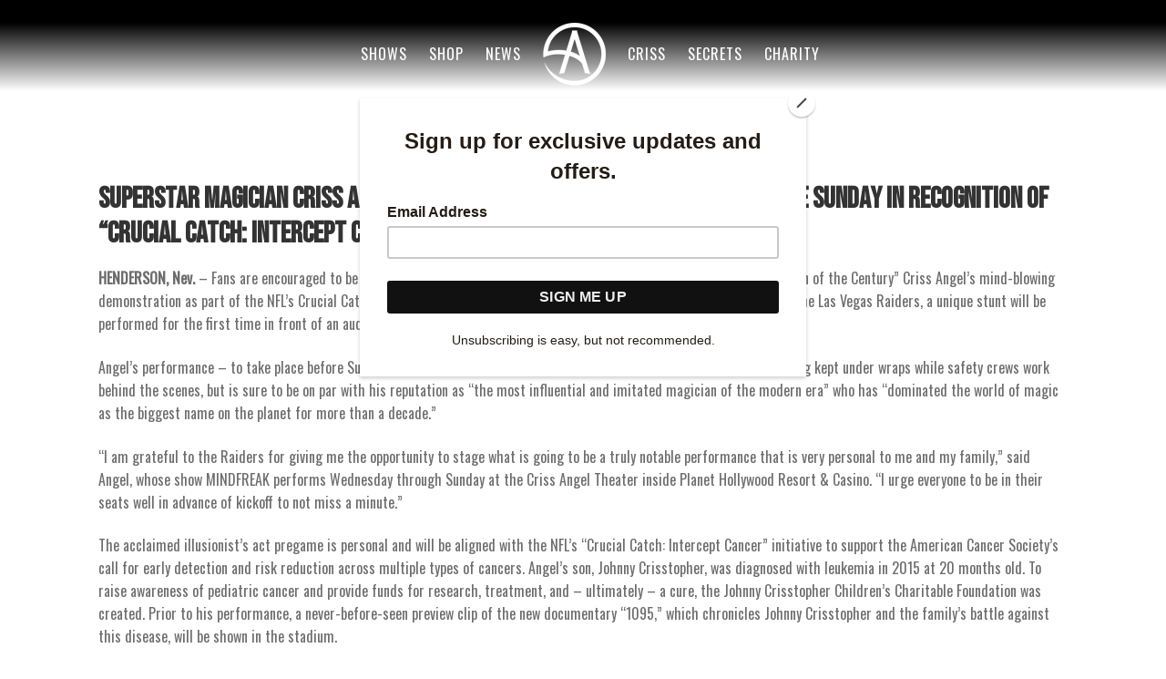

--- FILE ---
content_type: text/html; charset=UTF-8
request_url: https://crissangel.com/superstar-magician-criss-angel-has-special-performance-set-for-pregame-sunday-in-recognition-of-crucial-catch-intercept-cancer-initiative/
body_size: 18281
content:
<!doctype html>
<html lang="en-US">
<head>
<meta charset="UTF-8">
<meta name="viewport" content="width=device-width, initial-scale=1">
<link rel="profile" href="http://gmpg.org/xfn/11">
<link rel="pingback" href="https://crissangel.com/xmlrpc.php">
<!-- Global site tag (gtag.js) - Google Analytics -->
<script async src="https://www.googletagmanager.com/gtag/js?id=UA-25126275-1"></script>
<script>
window.dataLayer = window.dataLayer || [];
function gtag(){dataLayer.push(arguments);}
gtag('js', new Date());
gtag('config', 'UA-25126275-1');
</script>
<!-- Global site tag (gtag.js) - Google Ads: 369209868 -->
<script async src="https://www.googletagmanager.com/gtag/js?id=AW-369209868"></script>
<script>
window.dataLayer = window.dataLayer || [];
function gtag(){dataLayer.push(arguments);}
gtag('js', new Date());
gtag('config', 'AW-369209868');
</script>
<!-- End Global site tag (gtag.js) - Google Ads: 369209868 -->
<!-- Quantcast Tag -->
<!--
<script type="text/javascript">
window._qevents = window._qevents || [];
(function() {
var elem = document.createElement('script');
elem.src = (document.location.protocol == "https:" ? "https://secure" : "http://edge") + ".quantserve.com/quant.js";
elem.async = true;
elem.type = "text/javascript";
var scpt = document.getElementsByTagName('script')[0];
scpt.parentNode.insertBefore(elem, scpt);
})();
window._qevents.push({qacct:"p-2YKTuDx6dCjHr",uid:"__INSERT_EMAIL_HERE__"});
</script>
-->
<!-- End Quantcast tag -->
<!-- Meta Pixel Code -->
<script>
!function(f,b,e,v,n,t,s)
{if(f.fbq)return;n=f.fbq=function(){n.callMethod?
n.callMethod.apply(n,arguments):n.queue.push(arguments)};
if(!f._fbq)f._fbq=n;n.push=n;n.loaded=!0;n.version='2.0';
n.queue=[];t=b.createElement(e);t.async=!0;
t.src=v;s=b.getElementsByTagName(e)[0];
s.parentNode.insertBefore(t,s)}(window, document,'script',
'https://connect.facebook.net/en_US/fbevents.js');
fbq('init', '1179111692516261');
fbq('track', 'PageView');
</script>
<script>
function get_your_tickets_now(url) {
fbq('init', '1179111692516261');
fbq('track', 'InitiateCheckout');
window.location.replace(url);
}
</script>
<noscript><img height="1" width="1" style="display:none"
src=https://www.facebook.com/tr?id=1179111692516261&ev=PageView&noscript=1
/></noscript>
<!-- End Meta Pixel Code -->
<!-- Simplifi Retargeting Pixel -->
<!--
<script async src='https://tag.simpli.fi/sifitag/b2c89250-2e10-013a-9859-06b4c2516bae'></script>
-->
<!-- End Simplifi Retargeting Pixel -->
<script type="text/javascript">
/* Open */
function openNav() {
document.getElementById('mobileNav').style.height = "100%";
document.getElementById('hamburgerButton').style.display = "none";
}
/* Close */
function closeNav() {
document.getElementById('mobileNav').style.height = "0%";
document.getElementById('hamburgerButton').style.display = "block";
}
</script>
<title>Superstar Magician Criss Angel Has Special Performance Set For Pregame Sunday In Recognition of “Crucial Catch: Intercept Cancer” Initiative</title>
<meta name='robots' content='max-image-preview:large' />
<style>img:is([sizes="auto" i], [sizes^="auto," i]) { contain-intrinsic-size: 3000px 1500px }</style>
<link rel='dns-prefetch' href='//www.google.com' />
<link rel='dns-prefetch' href='//cdn.jsdelivr.net' />
<link rel='dns-prefetch' href='//fonts.googleapis.com' />
<link rel="alternate" type="application/rss+xml" title=" &raquo; Feed" href="https://crissangel.com/feed/" />
<link rel="alternate" type="application/rss+xml" title=" &raquo; Comments Feed" href="https://crissangel.com/comments/feed/" />
<link rel="alternate" type="application/rss+xml" title=" &raquo; Superstar Magician Criss Angel Has Special Performance Set For Pregame Sunday In Recognition of “Crucial Catch: Intercept Cancer” Initiative Comments Feed" href="https://crissangel.com/superstar-magician-criss-angel-has-special-performance-set-for-pregame-sunday-in-recognition-of-crucial-catch-intercept-cancer-initiative/feed/" />
<script>
window._wpemojiSettings = {"baseUrl":"https:\/\/s.w.org\/images\/core\/emoji\/16.0.1\/72x72\/","ext":".png","svgUrl":"https:\/\/s.w.org\/images\/core\/emoji\/16.0.1\/svg\/","svgExt":".svg","source":{"concatemoji":"https:\/\/crissangel.com\/wp-includes\/js\/wp-emoji-release.min.js?ver=6.8.3"}};
/*! This file is auto-generated */
!function(s,n){var o,i,e;function c(e){try{var t={supportTests:e,timestamp:(new Date).valueOf()};sessionStorage.setItem(o,JSON.stringify(t))}catch(e){}}function p(e,t,n){e.clearRect(0,0,e.canvas.width,e.canvas.height),e.fillText(t,0,0);var t=new Uint32Array(e.getImageData(0,0,e.canvas.width,e.canvas.height).data),a=(e.clearRect(0,0,e.canvas.width,e.canvas.height),e.fillText(n,0,0),new Uint32Array(e.getImageData(0,0,e.canvas.width,e.canvas.height).data));return t.every(function(e,t){return e===a[t]})}function u(e,t){e.clearRect(0,0,e.canvas.width,e.canvas.height),e.fillText(t,0,0);for(var n=e.getImageData(16,16,1,1),a=0;a<n.data.length;a++)if(0!==n.data[a])return!1;return!0}function f(e,t,n,a){switch(t){case"flag":return n(e,"\ud83c\udff3\ufe0f\u200d\u26a7\ufe0f","\ud83c\udff3\ufe0f\u200b\u26a7\ufe0f")?!1:!n(e,"\ud83c\udde8\ud83c\uddf6","\ud83c\udde8\u200b\ud83c\uddf6")&&!n(e,"\ud83c\udff4\udb40\udc67\udb40\udc62\udb40\udc65\udb40\udc6e\udb40\udc67\udb40\udc7f","\ud83c\udff4\u200b\udb40\udc67\u200b\udb40\udc62\u200b\udb40\udc65\u200b\udb40\udc6e\u200b\udb40\udc67\u200b\udb40\udc7f");case"emoji":return!a(e,"\ud83e\udedf")}return!1}function g(e,t,n,a){var r="undefined"!=typeof WorkerGlobalScope&&self instanceof WorkerGlobalScope?new OffscreenCanvas(300,150):s.createElement("canvas"),o=r.getContext("2d",{willReadFrequently:!0}),i=(o.textBaseline="top",o.font="600 32px Arial",{});return e.forEach(function(e){i[e]=t(o,e,n,a)}),i}function t(e){var t=s.createElement("script");t.src=e,t.defer=!0,s.head.appendChild(t)}"undefined"!=typeof Promise&&(o="wpEmojiSettingsSupports",i=["flag","emoji"],n.supports={everything:!0,everythingExceptFlag:!0},e=new Promise(function(e){s.addEventListener("DOMContentLoaded",e,{once:!0})}),new Promise(function(t){var n=function(){try{var e=JSON.parse(sessionStorage.getItem(o));if("object"==typeof e&&"number"==typeof e.timestamp&&(new Date).valueOf()<e.timestamp+604800&&"object"==typeof e.supportTests)return e.supportTests}catch(e){}return null}();if(!n){if("undefined"!=typeof Worker&&"undefined"!=typeof OffscreenCanvas&&"undefined"!=typeof URL&&URL.createObjectURL&&"undefined"!=typeof Blob)try{var e="postMessage("+g.toString()+"("+[JSON.stringify(i),f.toString(),p.toString(),u.toString()].join(",")+"));",a=new Blob([e],{type:"text/javascript"}),r=new Worker(URL.createObjectURL(a),{name:"wpTestEmojiSupports"});return void(r.onmessage=function(e){c(n=e.data),r.terminate(),t(n)})}catch(e){}c(n=g(i,f,p,u))}t(n)}).then(function(e){for(var t in e)n.supports[t]=e[t],n.supports.everything=n.supports.everything&&n.supports[t],"flag"!==t&&(n.supports.everythingExceptFlag=n.supports.everythingExceptFlag&&n.supports[t]);n.supports.everythingExceptFlag=n.supports.everythingExceptFlag&&!n.supports.flag,n.DOMReady=!1,n.readyCallback=function(){n.DOMReady=!0}}).then(function(){return e}).then(function(){var e;n.supports.everything||(n.readyCallback(),(e=n.source||{}).concatemoji?t(e.concatemoji):e.wpemoji&&e.twemoji&&(t(e.twemoji),t(e.wpemoji)))}))}((window,document),window._wpemojiSettings);
</script>
<style id='wp-emoji-styles-inline-css'>
img.wp-smiley, img.emoji {
display: inline !important;
border: none !important;
box-shadow: none !important;
height: 1em !important;
width: 1em !important;
margin: 0 0.07em !important;
vertical-align: -0.1em !important;
background: none !important;
padding: 0 !important;
}
</style>
<link rel='stylesheet' id='wp-block-library-css' href='//crissangel.com/wp-content/cache/wpfc-minified/8xntbjrm/fnbpp.css' media='all' />
<style id='wp-block-library-theme-inline-css'>
.wp-block-audio :where(figcaption){color:#555;font-size:13px;text-align:center}.is-dark-theme .wp-block-audio :where(figcaption){color:#ffffffa6}.wp-block-audio{margin:0 0 1em}.wp-block-code{border:1px solid #ccc;border-radius:4px;font-family:Menlo,Consolas,monaco,monospace;padding:.8em 1em}.wp-block-embed :where(figcaption){color:#555;font-size:13px;text-align:center}.is-dark-theme .wp-block-embed :where(figcaption){color:#ffffffa6}.wp-block-embed{margin:0 0 1em}.blocks-gallery-caption{color:#555;font-size:13px;text-align:center}.is-dark-theme .blocks-gallery-caption{color:#ffffffa6}:root :where(.wp-block-image figcaption){color:#555;font-size:13px;text-align:center}.is-dark-theme :root :where(.wp-block-image figcaption){color:#ffffffa6}.wp-block-image{margin:0 0 1em}.wp-block-pullquote{border-bottom:4px solid;border-top:4px solid;color:currentColor;margin-bottom:1.75em}.wp-block-pullquote cite,.wp-block-pullquote footer,.wp-block-pullquote__citation{color:currentColor;font-size:.8125em;font-style:normal;text-transform:uppercase}.wp-block-quote{border-left:.25em solid;margin:0 0 1.75em;padding-left:1em}.wp-block-quote cite,.wp-block-quote footer{color:currentColor;font-size:.8125em;font-style:normal;position:relative}.wp-block-quote:where(.has-text-align-right){border-left:none;border-right:.25em solid;padding-left:0;padding-right:1em}.wp-block-quote:where(.has-text-align-center){border:none;padding-left:0}.wp-block-quote.is-large,.wp-block-quote.is-style-large,.wp-block-quote:where(.is-style-plain){border:none}.wp-block-search .wp-block-search__label{font-weight:700}.wp-block-search__button{border:1px solid #ccc;padding:.375em .625em}:where(.wp-block-group.has-background){padding:1.25em 2.375em}.wp-block-separator.has-css-opacity{opacity:.4}.wp-block-separator{border:none;border-bottom:2px solid;margin-left:auto;margin-right:auto}.wp-block-separator.has-alpha-channel-opacity{opacity:1}.wp-block-separator:not(.is-style-wide):not(.is-style-dots){width:100px}.wp-block-separator.has-background:not(.is-style-dots){border-bottom:none;height:1px}.wp-block-separator.has-background:not(.is-style-wide):not(.is-style-dots){height:2px}.wp-block-table{margin:0 0 1em}.wp-block-table td,.wp-block-table th{word-break:normal}.wp-block-table :where(figcaption){color:#555;font-size:13px;text-align:center}.is-dark-theme .wp-block-table :where(figcaption){color:#ffffffa6}.wp-block-video :where(figcaption){color:#555;font-size:13px;text-align:center}.is-dark-theme .wp-block-video :where(figcaption){color:#ffffffa6}.wp-block-video{margin:0 0 1em}:root :where(.wp-block-template-part.has-background){margin-bottom:0;margin-top:0;padding:1.25em 2.375em}
</style>
<style id='classic-theme-styles-inline-css'>
/*! This file is auto-generated */
.wp-block-button__link{color:#fff;background-color:#32373c;border-radius:9999px;box-shadow:none;text-decoration:none;padding:calc(.667em + 2px) calc(1.333em + 2px);font-size:1.125em}.wp-block-file__button{background:#32373c;color:#fff;text-decoration:none}
</style>
<link rel='stylesheet' id='cb-carousel-style-css' href='//crissangel.com/wp-content/cache/wpfc-minified/kbjfuo1l/fnbpp.css' media='all' />
<style id='cb-carousel-v2-style-inline-css'>
.wp-block-cb-carousel-v2{position:relative}.wp-block-cb-carousel-v2[data-cb-pagination=true] .swiper-horizontal{margin-bottom:calc(var(--wp--custom--carousel-block--pagination-bullet-size, 8px)*4)}.wp-block-cb-carousel-v2 .cb-button-next,.wp-block-cb-carousel-v2 .cb-button-prev{color:var(--wp--custom--carousel-block--navigation-color,#000);height:var(--wp--custom--carousel-block--navigation-size,22px);margin-top:calc(0px - var(--wp--custom--carousel-block--navigation-size, 22px)/2);width:calc(var(--wp--custom--carousel-block--navigation-size, 22px)/44*27)}.wp-block-cb-carousel-v2 .cb-button-next:after,.wp-block-cb-carousel-v2 .cb-button-prev:after{font-size:var(--wp--custom--carousel-block--navigation-size,22px)}.wp-block-cb-carousel-v2 .cb-button-next:hover,.wp-block-cb-carousel-v2 .cb-button-prev:hover{color:var(--wp--custom--carousel-block--navigation-hover-color,var(--wp--custom--carousel-block--navigation-color,#000))}.wp-block-cb-carousel-v2 .cb-button-prev,.wp-block-cb-carousel-v2.cb-rtl .cb-button-next{left:calc(var(--wp--custom--carousel-block--navigation-size, 22px)*-1/44*27 - var(--wp--custom--carousel-block--navigation-sides-offset, 10px));right:auto}.wp-block-cb-carousel-v2 .cb-button-next,.wp-block-cb-carousel-v2.cb-rtl .cb-button-prev{left:auto;right:calc(var(--wp--custom--carousel-block--navigation-size, 22px)*-1/44*27 - var(--wp--custom--carousel-block--navigation-sides-offset, 10px))}.wp-block-cb-carousel-v2.cb-rtl .cb-button-next,.wp-block-cb-carousel-v2.cb-rtl .cb-button-prev{transform:scaleX(-1)}.wp-block-cb-carousel-v2 .cb-pagination.swiper-pagination-horizontal{bottom:var(--wp--custom--carousel-block--pagination-bottom,-20px);display:flex;justify-content:center;top:var(--wp--custom--carousel-block--pagination-top,auto)}.wp-block-cb-carousel-v2 .cb-pagination.swiper-pagination-horizontal.swiper-pagination-bullets .cb-pagination-bullet{margin:0 var(--wp--custom--carousel-block--pagination-bullet-horizontal-gap,4px)}.wp-block-cb-carousel-v2 .cb-pagination .cb-pagination-bullet{background:var(--wp--custom--carousel-block--pagination-bullet-color,var(--wp--custom--carousel-block--pagination-bullet-inactive-color,#000));height:var(--wp--custom--carousel-block--pagination-bullet-size,8px);opacity:var(--wp--custom--carousel-block--pagination-bullet-inactive-opacity,var(--wp--custom--carousel-block--pagination-bullet-opacity,.2));width:var(--wp--custom--carousel-block--pagination-bullet-size,8px)}.wp-block-cb-carousel-v2 .cb-pagination .cb-pagination-bullet.swiper-pagination-bullet-active{background:var(--wp--custom--carousel-block--pagination-bullet-active-color,#000);opacity:var(--wp--custom--carousel-block--pagination-bullet-active-opacity,1)}.wp-block-cb-carousel-v2 .cb-pagination .cb-pagination-bullet:not(.swiper-pagination-bullet-active):hover{background:var(--wp--custom--carousel-block--pagination-bullet-hover-color,var(--wp--custom--carousel-block--pagination-bullet-inactive-hover-color,var(--wp--custom--carousel-block--pagination-bullet-active-color,#000)));opacity:var(--wp--custom--carousel-block--pagination-bullet-inactive-hover-opacity,var(--wp--custom--carousel-block--pagination-bullet-inactive-opacity,.2))}.wp-block-cb-carousel-v2.alignfull .cb-button-next,.wp-block-cb-carousel-v2.alignfull .cb-button-prev{color:var(--wp--custom--carousel-block--navigation-alignfull-color,#000)}.wp-block-cb-carousel-v2.alignfull .cb-button-prev,.wp-block-cb-carousel-v2.alignfull.cb-rtl .cb-button-next{left:var(--wp--custom--carousel-block--navigation-sides-offset,10px);right:auto}.wp-block-cb-carousel-v2.alignfull .cb-button-next,.wp-block-cb-carousel-v2.alignfull.cb-rtl .cb-button-prev{left:auto;right:var(--wp--custom--carousel-block--navigation-sides-offset,10px)}.wp-block-cb-carousel-v2 .wp-block-image{margin-bottom:var(--wp--custom--carousel-block--image-margin-bottom,0);margin-top:var(--wp--custom--carousel-block--image-margin-top,0)}.wp-block-cb-carousel-v2 .wp-block-cover{margin-bottom:var(--wp--custom--carousel-block--cover-margin-bottom,0);margin-top:var(--wp--custom--carousel-block--cover-margin-top,0)}.wp-block-cb-carousel-v2 .wp-block-cover.aligncenter,.wp-block-cb-carousel-v2 .wp-block-image.aligncenter{margin-left:auto!important;margin-right:auto!important}
</style>
<link rel='stylesheet' id='storefront-gutenberg-blocks-css' href='//crissangel.com/wp-content/cache/wpfc-minified/fhjndpvl/fnbpp.css' media='all' />
<style id='storefront-gutenberg-blocks-inline-css'>
.wp-block-button__link:not(.has-text-color) {
color: #333333;
}
.wp-block-button__link:not(.has-text-color):hover,
.wp-block-button__link:not(.has-text-color):focus,
.wp-block-button__link:not(.has-text-color):active {
color: #333333;
}
.wp-block-button__link:not(.has-background) {
background-color: #eeeeee;
}
.wp-block-button__link:not(.has-background):hover,
.wp-block-button__link:not(.has-background):focus,
.wp-block-button__link:not(.has-background):active {
border-color: #d5d5d5;
background-color: #d5d5d5;
}
.wc-block-grid__products .wc-block-grid__product .wp-block-button__link {
background-color: #eeeeee;
border-color: #eeeeee;
color: #333333;
}
.wp-block-quote footer,
.wp-block-quote cite,
.wp-block-quote__citation {
color: #6d6d6d;
}
.wp-block-pullquote cite,
.wp-block-pullquote footer,
.wp-block-pullquote__citation {
color: #6d6d6d;
}
.wp-block-image figcaption {
color: #6d6d6d;
}
.wp-block-separator.is-style-dots::before {
color: #333333;
}
.wp-block-file a.wp-block-file__button {
color: #333333;
background-color: #eeeeee;
border-color: #eeeeee;
}
.wp-block-file a.wp-block-file__button:hover,
.wp-block-file a.wp-block-file__button:focus,
.wp-block-file a.wp-block-file__button:active {
color: #333333;
background-color: #d5d5d5;
}
.wp-block-code,
.wp-block-preformatted pre {
color: #6d6d6d;
}
.wp-block-table:not( .has-background ):not( .is-style-stripes ) tbody tr:nth-child(2n) td {
background-color: #fdfdfd;
}
.wp-block-cover .wp-block-cover__inner-container h1:not(.has-text-color),
.wp-block-cover .wp-block-cover__inner-container h2:not(.has-text-color),
.wp-block-cover .wp-block-cover__inner-container h3:not(.has-text-color),
.wp-block-cover .wp-block-cover__inner-container h4:not(.has-text-color),
.wp-block-cover .wp-block-cover__inner-container h5:not(.has-text-color),
.wp-block-cover .wp-block-cover__inner-container h6:not(.has-text-color) {
color: #000000;
}
.wc-block-components-price-slider__range-input-progress,
.rtl .wc-block-components-price-slider__range-input-progress {
--range-color: #111111;
}
/* Target only IE11 */
@media all and (-ms-high-contrast: none), (-ms-high-contrast: active) {
.wc-block-components-price-slider__range-input-progress {
background: #111111;
}
}
.wc-block-components-button:not(.is-link) {
background-color: #333333;
color: #ffffff;
}
.wc-block-components-button:not(.is-link):hover,
.wc-block-components-button:not(.is-link):focus,
.wc-block-components-button:not(.is-link):active {
background-color: #1a1a1a;
color: #ffffff;
}
.wc-block-components-button:not(.is-link):disabled {
background-color: #333333;
color: #ffffff;
}
.wc-block-cart__submit-container {
background-color: #ffffff;
}
.wc-block-cart__submit-container::before {
color: rgba(220,220,220,0.5);
}
.wc-block-components-order-summary-item__quantity {
background-color: #ffffff;
border-color: #6d6d6d;
box-shadow: 0 0 0 2px #ffffff;
color: #6d6d6d;
}
</style>
<style id='global-styles-inline-css'>
:root{--wp--preset--aspect-ratio--square: 1;--wp--preset--aspect-ratio--4-3: 4/3;--wp--preset--aspect-ratio--3-4: 3/4;--wp--preset--aspect-ratio--3-2: 3/2;--wp--preset--aspect-ratio--2-3: 2/3;--wp--preset--aspect-ratio--16-9: 16/9;--wp--preset--aspect-ratio--9-16: 9/16;--wp--preset--color--black: #000000;--wp--preset--color--cyan-bluish-gray: #abb8c3;--wp--preset--color--white: #ffffff;--wp--preset--color--pale-pink: #f78da7;--wp--preset--color--vivid-red: #cf2e2e;--wp--preset--color--luminous-vivid-orange: #ff6900;--wp--preset--color--luminous-vivid-amber: #fcb900;--wp--preset--color--light-green-cyan: #7bdcb5;--wp--preset--color--vivid-green-cyan: #00d084;--wp--preset--color--pale-cyan-blue: #8ed1fc;--wp--preset--color--vivid-cyan-blue: #0693e3;--wp--preset--color--vivid-purple: #9b51e0;--wp--preset--gradient--vivid-cyan-blue-to-vivid-purple: linear-gradient(135deg,rgba(6,147,227,1) 0%,rgb(155,81,224) 100%);--wp--preset--gradient--light-green-cyan-to-vivid-green-cyan: linear-gradient(135deg,rgb(122,220,180) 0%,rgb(0,208,130) 100%);--wp--preset--gradient--luminous-vivid-amber-to-luminous-vivid-orange: linear-gradient(135deg,rgba(252,185,0,1) 0%,rgba(255,105,0,1) 100%);--wp--preset--gradient--luminous-vivid-orange-to-vivid-red: linear-gradient(135deg,rgba(255,105,0,1) 0%,rgb(207,46,46) 100%);--wp--preset--gradient--very-light-gray-to-cyan-bluish-gray: linear-gradient(135deg,rgb(238,238,238) 0%,rgb(169,184,195) 100%);--wp--preset--gradient--cool-to-warm-spectrum: linear-gradient(135deg,rgb(74,234,220) 0%,rgb(151,120,209) 20%,rgb(207,42,186) 40%,rgb(238,44,130) 60%,rgb(251,105,98) 80%,rgb(254,248,76) 100%);--wp--preset--gradient--blush-light-purple: linear-gradient(135deg,rgb(255,206,236) 0%,rgb(152,150,240) 100%);--wp--preset--gradient--blush-bordeaux: linear-gradient(135deg,rgb(254,205,165) 0%,rgb(254,45,45) 50%,rgb(107,0,62) 100%);--wp--preset--gradient--luminous-dusk: linear-gradient(135deg,rgb(255,203,112) 0%,rgb(199,81,192) 50%,rgb(65,88,208) 100%);--wp--preset--gradient--pale-ocean: linear-gradient(135deg,rgb(255,245,203) 0%,rgb(182,227,212) 50%,rgb(51,167,181) 100%);--wp--preset--gradient--electric-grass: linear-gradient(135deg,rgb(202,248,128) 0%,rgb(113,206,126) 100%);--wp--preset--gradient--midnight: linear-gradient(135deg,rgb(2,3,129) 0%,rgb(40,116,252) 100%);--wp--preset--font-size--small: 14px;--wp--preset--font-size--medium: 23px;--wp--preset--font-size--large: 26px;--wp--preset--font-size--x-large: 42px;--wp--preset--font-size--normal: 16px;--wp--preset--font-size--huge: 37px;--wp--preset--spacing--20: 0.44rem;--wp--preset--spacing--30: 0.67rem;--wp--preset--spacing--40: 1rem;--wp--preset--spacing--50: 1.5rem;--wp--preset--spacing--60: 2.25rem;--wp--preset--spacing--70: 3.38rem;--wp--preset--spacing--80: 5.06rem;--wp--preset--shadow--natural: 6px 6px 9px rgba(0, 0, 0, 0.2);--wp--preset--shadow--deep: 12px 12px 50px rgba(0, 0, 0, 0.4);--wp--preset--shadow--sharp: 6px 6px 0px rgba(0, 0, 0, 0.2);--wp--preset--shadow--outlined: 6px 6px 0px -3px rgba(255, 255, 255, 1), 6px 6px rgba(0, 0, 0, 1);--wp--preset--shadow--crisp: 6px 6px 0px rgba(0, 0, 0, 1);}:root :where(.is-layout-flow) > :first-child{margin-block-start: 0;}:root :where(.is-layout-flow) > :last-child{margin-block-end: 0;}:root :where(.is-layout-flow) > *{margin-block-start: 24px;margin-block-end: 0;}:root :where(.is-layout-constrained) > :first-child{margin-block-start: 0;}:root :where(.is-layout-constrained) > :last-child{margin-block-end: 0;}:root :where(.is-layout-constrained) > *{margin-block-start: 24px;margin-block-end: 0;}:root :where(.is-layout-flex){gap: 24px;}:root :where(.is-layout-grid){gap: 24px;}body .is-layout-flex{display: flex;}.is-layout-flex{flex-wrap: wrap;align-items: center;}.is-layout-flex > :is(*, div){margin: 0;}body .is-layout-grid{display: grid;}.is-layout-grid > :is(*, div){margin: 0;}.has-black-color{color: var(--wp--preset--color--black) !important;}.has-cyan-bluish-gray-color{color: var(--wp--preset--color--cyan-bluish-gray) !important;}.has-white-color{color: var(--wp--preset--color--white) !important;}.has-pale-pink-color{color: var(--wp--preset--color--pale-pink) !important;}.has-vivid-red-color{color: var(--wp--preset--color--vivid-red) !important;}.has-luminous-vivid-orange-color{color: var(--wp--preset--color--luminous-vivid-orange) !important;}.has-luminous-vivid-amber-color{color: var(--wp--preset--color--luminous-vivid-amber) !important;}.has-light-green-cyan-color{color: var(--wp--preset--color--light-green-cyan) !important;}.has-vivid-green-cyan-color{color: var(--wp--preset--color--vivid-green-cyan) !important;}.has-pale-cyan-blue-color{color: var(--wp--preset--color--pale-cyan-blue) !important;}.has-vivid-cyan-blue-color{color: var(--wp--preset--color--vivid-cyan-blue) !important;}.has-vivid-purple-color{color: var(--wp--preset--color--vivid-purple) !important;}.has-black-background-color{background-color: var(--wp--preset--color--black) !important;}.has-cyan-bluish-gray-background-color{background-color: var(--wp--preset--color--cyan-bluish-gray) !important;}.has-white-background-color{background-color: var(--wp--preset--color--white) !important;}.has-pale-pink-background-color{background-color: var(--wp--preset--color--pale-pink) !important;}.has-vivid-red-background-color{background-color: var(--wp--preset--color--vivid-red) !important;}.has-luminous-vivid-orange-background-color{background-color: var(--wp--preset--color--luminous-vivid-orange) !important;}.has-luminous-vivid-amber-background-color{background-color: var(--wp--preset--color--luminous-vivid-amber) !important;}.has-light-green-cyan-background-color{background-color: var(--wp--preset--color--light-green-cyan) !important;}.has-vivid-green-cyan-background-color{background-color: var(--wp--preset--color--vivid-green-cyan) !important;}.has-pale-cyan-blue-background-color{background-color: var(--wp--preset--color--pale-cyan-blue) !important;}.has-vivid-cyan-blue-background-color{background-color: var(--wp--preset--color--vivid-cyan-blue) !important;}.has-vivid-purple-background-color{background-color: var(--wp--preset--color--vivid-purple) !important;}.has-black-border-color{border-color: var(--wp--preset--color--black) !important;}.has-cyan-bluish-gray-border-color{border-color: var(--wp--preset--color--cyan-bluish-gray) !important;}.has-white-border-color{border-color: var(--wp--preset--color--white) !important;}.has-pale-pink-border-color{border-color: var(--wp--preset--color--pale-pink) !important;}.has-vivid-red-border-color{border-color: var(--wp--preset--color--vivid-red) !important;}.has-luminous-vivid-orange-border-color{border-color: var(--wp--preset--color--luminous-vivid-orange) !important;}.has-luminous-vivid-amber-border-color{border-color: var(--wp--preset--color--luminous-vivid-amber) !important;}.has-light-green-cyan-border-color{border-color: var(--wp--preset--color--light-green-cyan) !important;}.has-vivid-green-cyan-border-color{border-color: var(--wp--preset--color--vivid-green-cyan) !important;}.has-pale-cyan-blue-border-color{border-color: var(--wp--preset--color--pale-cyan-blue) !important;}.has-vivid-cyan-blue-border-color{border-color: var(--wp--preset--color--vivid-cyan-blue) !important;}.has-vivid-purple-border-color{border-color: var(--wp--preset--color--vivid-purple) !important;}.has-vivid-cyan-blue-to-vivid-purple-gradient-background{background: var(--wp--preset--gradient--vivid-cyan-blue-to-vivid-purple) !important;}.has-light-green-cyan-to-vivid-green-cyan-gradient-background{background: var(--wp--preset--gradient--light-green-cyan-to-vivid-green-cyan) !important;}.has-luminous-vivid-amber-to-luminous-vivid-orange-gradient-background{background: var(--wp--preset--gradient--luminous-vivid-amber-to-luminous-vivid-orange) !important;}.has-luminous-vivid-orange-to-vivid-red-gradient-background{background: var(--wp--preset--gradient--luminous-vivid-orange-to-vivid-red) !important;}.has-very-light-gray-to-cyan-bluish-gray-gradient-background{background: var(--wp--preset--gradient--very-light-gray-to-cyan-bluish-gray) !important;}.has-cool-to-warm-spectrum-gradient-background{background: var(--wp--preset--gradient--cool-to-warm-spectrum) !important;}.has-blush-light-purple-gradient-background{background: var(--wp--preset--gradient--blush-light-purple) !important;}.has-blush-bordeaux-gradient-background{background: var(--wp--preset--gradient--blush-bordeaux) !important;}.has-luminous-dusk-gradient-background{background: var(--wp--preset--gradient--luminous-dusk) !important;}.has-pale-ocean-gradient-background{background: var(--wp--preset--gradient--pale-ocean) !important;}.has-electric-grass-gradient-background{background: var(--wp--preset--gradient--electric-grass) !important;}.has-midnight-gradient-background{background: var(--wp--preset--gradient--midnight) !important;}.has-small-font-size{font-size: var(--wp--preset--font-size--small) !important;}.has-medium-font-size{font-size: var(--wp--preset--font-size--medium) !important;}.has-large-font-size{font-size: var(--wp--preset--font-size--large) !important;}.has-x-large-font-size{font-size: var(--wp--preset--font-size--x-large) !important;}
:root :where(.wp-block-pullquote){font-size: 1.5em;line-height: 1.6;}
</style>
<style id='woocommerce-inline-inline-css'>
.woocommerce form .form-row .required { visibility: visible; }
</style>
<link rel='stylesheet' id='woosuite-variation-swatches-pro-css' href='//crissangel.com/wp-content/cache/wpfc-minified/rwwonna/fnbpp.css' media='all' />
<link rel='stylesheet' id='brands-styles-css' href='//crissangel.com/wp-content/cache/wpfc-minified/lmpcw164/fnbpp.css' media='all' />
<link rel='stylesheet' id='uikit-css' href='//cdn.jsdelivr.net/npm/uikit@3.13.1/dist/css/uikit.min.css?ver=6.8.3' media='all' />
<link rel='stylesheet' id='wpb-google-fonts-css' href='https://fonts.googleapis.com/css2?family=Bebas+Neue&#038;family=Oswald&#038;display=swap' media='all' />
<link rel='stylesheet' id='storefront-style-css' href='//crissangel.com/wp-content/cache/wpfc-minified/edl7yf0/fnbpp.css' media='all' />
<style id='storefront-style-inline-css'>
.main-navigation ul li a,
.site-title a,
ul.menu li a,
.site-branding h1 a,
button.menu-toggle,
button.menu-toggle:hover,
.handheld-navigation .dropdown-toggle {
color: #ffffff;
}
button.menu-toggle,
button.menu-toggle:hover {
border-color: #ffffff;
}
.main-navigation ul li a:hover,
.main-navigation ul li:hover > a,
.site-title a:hover,
.site-header ul.menu li.current-menu-item > a {
color: #ffffff;
}
table:not( .has-background ) th {
background-color: #f8f8f8;
}
table:not( .has-background ) tbody td {
background-color: #fdfdfd;
}
table:not( .has-background ) tbody tr:nth-child(2n) td,
fieldset,
fieldset legend {
background-color: #fbfbfb;
}
.site-header,
.secondary-navigation ul ul,
.main-navigation ul.menu > li.menu-item-has-children:after,
.secondary-navigation ul.menu ul,
.storefront-handheld-footer-bar,
.storefront-handheld-footer-bar ul li > a,
.storefront-handheld-footer-bar ul li.search .site-search,
button.menu-toggle,
button.menu-toggle:hover {
background-color: #000000;
}
p.site-description,
.site-header,
.storefront-handheld-footer-bar {
color: #ffffff;
}
button.menu-toggle:after,
button.menu-toggle:before,
button.menu-toggle span:before {
background-color: #ffffff;
}
h1, h2, h3, h4, h5, h6, .wc-block-grid__product-title {
color: #333333;
}
.widget h1 {
border-bottom-color: #333333;
}
body,
.secondary-navigation a {
color: #6d6d6d;
}
.widget-area .widget a,
.hentry .entry-header .posted-on a,
.hentry .entry-header .post-author a,
.hentry .entry-header .post-comments a,
.hentry .entry-header .byline a {
color: #727272;
}
a {
color: #111111;
}
a:focus,
button:focus,
.button.alt:focus,
input:focus,
textarea:focus,
input[type="button"]:focus,
input[type="reset"]:focus,
input[type="submit"]:focus,
input[type="email"]:focus,
input[type="tel"]:focus,
input[type="url"]:focus,
input[type="password"]:focus,
input[type="search"]:focus {
outline-color: #111111;
}
button, input[type="button"], input[type="reset"], input[type="submit"], .button, .widget a.button {
background-color: #eeeeee;
border-color: #eeeeee;
color: #333333;
}
button:hover, input[type="button"]:hover, input[type="reset"]:hover, input[type="submit"]:hover, .button:hover, .widget a.button:hover {
background-color: #d5d5d5;
border-color: #d5d5d5;
color: #333333;
}
button.alt, input[type="button"].alt, input[type="reset"].alt, input[type="submit"].alt, .button.alt, .widget-area .widget a.button.alt {
background-color: #333333;
border-color: #333333;
color: #ffffff;
}
button.alt:hover, input[type="button"].alt:hover, input[type="reset"].alt:hover, input[type="submit"].alt:hover, .button.alt:hover, .widget-area .widget a.button.alt:hover {
background-color: #1a1a1a;
border-color: #1a1a1a;
color: #ffffff;
}
.pagination .page-numbers li .page-numbers.current {
background-color: #e6e6e6;
color: #636363;
}
#comments .comment-list .comment-content .comment-text {
background-color: #f8f8f8;
}
.site-footer {
background-color: #000000;
color: #ffffff;
}
.site-footer a:not(.button):not(.components-button) {
color: #ffffff;
}
.site-footer .storefront-handheld-footer-bar a:not(.button):not(.components-button) {
color: #ffffff;
}
.site-footer h1, .site-footer h2, .site-footer h3, .site-footer h4, .site-footer h5, .site-footer h6, .site-footer .widget .widget-title, .site-footer .widget .widgettitle {
color: #ffffff;
}
.page-template-template-homepage.has-post-thumbnail .type-page.has-post-thumbnail .entry-title {
color: #000000;
}
.page-template-template-homepage.has-post-thumbnail .type-page.has-post-thumbnail .entry-content {
color: #000000;
}
@media screen and ( min-width: 768px ) {
.secondary-navigation ul.menu a:hover {
color: #ffffff;
}
.secondary-navigation ul.menu a {
color: #ffffff;
}
.main-navigation ul.menu ul.sub-menu,
.main-navigation ul.nav-menu ul.children {
background-color: #000000;
}
.site-header {
border-bottom-color: #000000;
}
}
</style>
<link rel='stylesheet' id='storefront-icons-css' href='//crissangel.com/wp-content/cache/wpfc-minified/9hnlb54r/fnbpp.css' media='all' />
<link rel='stylesheet' id='storefront-fonts-css' href='https://fonts.googleapis.com/css?family=Source+Sans+Pro%3A400%2C300%2C300italic%2C400italic%2C600%2C700%2C900&#038;subset=latin%2Clatin-ext&#038;ver=4.6.1' media='all' />
<link rel='stylesheet' id='fancybox-css' href='//crissangel.com/wp-content/cache/wpfc-minified/g4j2cmj3/fnbpp.css' media='screen' />
<style id='fancybox-inline-css'>
#fancybox-content{border-color:#ffffff;}#fancybox-title,#fancybox-title-float-main{color:#fff}
</style>
<link rel='stylesheet' id='tawcvs-frontend-css' href='//crissangel.com/wp-content/cache/wpfc-minified/6k0meh0l/fnbpp.css' media='all' />
<link rel='stylesheet' id='storefront-woocommerce-style-css' href='//crissangel.com/wp-content/cache/wpfc-minified/10q480g9/fnbpp.css' media='all' />
<style id='storefront-woocommerce-style-inline-css'>
@font-face {
font-family: star;
src: url(https://crissangel.com/wp-content/plugins/woocommerce/assets/fonts/star.eot);
src:
url(https://crissangel.com/wp-content/plugins/woocommerce/assets/fonts/star.eot?#iefix) format("embedded-opentype"),
url(https://crissangel.com/wp-content/plugins/woocommerce/assets/fonts/star.woff) format("woff"),
url(https://crissangel.com/wp-content/plugins/woocommerce/assets/fonts/star.ttf) format("truetype"),
url(https://crissangel.com/wp-content/plugins/woocommerce/assets/fonts/star.svg#star) format("svg");
font-weight: 400;
font-style: normal;
}
@font-face {
font-family: WooCommerce;
src: url(https://crissangel.com/wp-content/plugins/woocommerce/assets/fonts/WooCommerce.eot);
src:
url(https://crissangel.com/wp-content/plugins/woocommerce/assets/fonts/WooCommerce.eot?#iefix) format("embedded-opentype"),
url(https://crissangel.com/wp-content/plugins/woocommerce/assets/fonts/WooCommerce.woff) format("woff"),
url(https://crissangel.com/wp-content/plugins/woocommerce/assets/fonts/WooCommerce.ttf) format("truetype"),
url(https://crissangel.com/wp-content/plugins/woocommerce/assets/fonts/WooCommerce.svg#WooCommerce) format("svg");
font-weight: 400;
font-style: normal;
}
a.cart-contents,
.site-header-cart .widget_shopping_cart a {
color: #ffffff;
}
a.cart-contents:hover,
.site-header-cart .widget_shopping_cart a:hover,
.site-header-cart:hover > li > a {
color: #ffffff;
}
table.cart td.product-remove,
table.cart td.actions {
border-top-color: #ffffff;
}
.storefront-handheld-footer-bar ul li.cart .count {
background-color: #ffffff;
color: #000000;
border-color: #000000;
}
.woocommerce-tabs ul.tabs li.active a,
ul.products li.product .price,
.onsale,
.wc-block-grid__product-onsale,
.widget_search form:before,
.widget_product_search form:before {
color: #6d6d6d;
}
.woocommerce-breadcrumb a,
a.woocommerce-review-link,
.product_meta a {
color: #727272;
}
.wc-block-grid__product-onsale,
.onsale {
border-color: #6d6d6d;
}
.star-rating span:before,
.quantity .plus, .quantity .minus,
p.stars a:hover:after,
p.stars a:after,
.star-rating span:before,
#payment .payment_methods li input[type=radio]:first-child:checked+label:before {
color: #111111;
}
.widget_price_filter .ui-slider .ui-slider-range,
.widget_price_filter .ui-slider .ui-slider-handle {
background-color: #111111;
}
.order_details {
background-color: #f8f8f8;
}
.order_details > li {
border-bottom: 1px dotted #e3e3e3;
}
.order_details:before,
.order_details:after {
background: -webkit-linear-gradient(transparent 0,transparent 0),-webkit-linear-gradient(135deg,#f8f8f8 33.33%,transparent 33.33%),-webkit-linear-gradient(45deg,#f8f8f8 33.33%,transparent 33.33%)
}
#order_review {
background-color: #ffffff;
}
#payment .payment_methods > li .payment_box,
#payment .place-order {
background-color: #fafafa;
}
#payment .payment_methods > li:not(.woocommerce-notice) {
background-color: #f5f5f5;
}
#payment .payment_methods > li:not(.woocommerce-notice):hover {
background-color: #f0f0f0;
}
.woocommerce-pagination .page-numbers li .page-numbers.current {
background-color: #e6e6e6;
color: #636363;
}
.wc-block-grid__product-onsale,
.onsale,
.woocommerce-pagination .page-numbers li .page-numbers:not(.current) {
color: #6d6d6d;
}
p.stars a:before,
p.stars a:hover~a:before,
p.stars.selected a.active~a:before {
color: #6d6d6d;
}
p.stars.selected a.active:before,
p.stars:hover a:before,
p.stars.selected a:not(.active):before,
p.stars.selected a.active:before {
color: #111111;
}
.single-product div.product .woocommerce-product-gallery .woocommerce-product-gallery__trigger {
background-color: #eeeeee;
color: #333333;
}
.single-product div.product .woocommerce-product-gallery .woocommerce-product-gallery__trigger:hover {
background-color: #d5d5d5;
border-color: #d5d5d5;
color: #333333;
}
.button.added_to_cart:focus,
.button.wc-forward:focus {
outline-color: #111111;
}
.added_to_cart,
.site-header-cart .widget_shopping_cart a.button,
.wc-block-grid__products .wc-block-grid__product .wp-block-button__link {
background-color: #eeeeee;
border-color: #eeeeee;
color: #333333;
}
.added_to_cart:hover,
.site-header-cart .widget_shopping_cart a.button:hover,
.wc-block-grid__products .wc-block-grid__product .wp-block-button__link:hover {
background-color: #d5d5d5;
border-color: #d5d5d5;
color: #333333;
}
.added_to_cart.alt, .added_to_cart, .widget a.button.checkout {
background-color: #333333;
border-color: #333333;
color: #ffffff;
}
.added_to_cart.alt:hover, .added_to_cart:hover, .widget a.button.checkout:hover {
background-color: #1a1a1a;
border-color: #1a1a1a;
color: #ffffff;
}
.button.loading {
color: #eeeeee;
}
.button.loading:hover {
background-color: #eeeeee;
}
.button.loading:after {
color: #333333;
}
@media screen and ( min-width: 768px ) {
.site-header-cart .widget_shopping_cart,
.site-header .product_list_widget li .quantity {
color: #ffffff;
}
.site-header-cart .widget_shopping_cart .buttons,
.site-header-cart .widget_shopping_cart .total {
background-color: #000000;
}
.site-header-cart .widget_shopping_cart {
background-color: #000000;
}
}
.storefront-product-pagination a {
color: #6d6d6d;
background-color: #ffffff;
}
.storefront-sticky-add-to-cart {
color: #6d6d6d;
background-color: #ffffff;
}
.storefront-sticky-add-to-cart a:not(.button) {
color: #ffffff;
}
</style>
<link rel='stylesheet' id='storefront-child-style-css' href='//crissangel.com/wp-content/cache/wpfc-minified/kmoakyxd/fnbpp.css' media='all' />
<link rel='stylesheet' id='storefront-woocommerce-brands-style-css' href='//crissangel.com/wp-content/cache/wpfc-minified/qaebsqld/fnbpp.css' media='all' />
<script type="text/template" id="tmpl-variation-template">
<div class="woocommerce-variation-description">{{{ data.variation.variation_description }}}</div>
<div class="woocommerce-variation-price">{{{ data.variation.price_html }}}</div>
<div class="woocommerce-variation-availability">{{{ data.variation.availability_html }}}</div>
</script>
<script type="text/template" id="tmpl-unavailable-variation-template">
<p role="alert">Sorry, this product is unavailable. Please choose a different combination.</p>
</script>
<script src="https://crissangel.com/wp-includes/js/jquery/jquery.min.js?ver=3.7.1" id="jquery-core-js"></script>
<script src="https://crissangel.com/wp-includes/js/jquery/jquery-migrate.min.js?ver=3.4.1" id="jquery-migrate-js"></script>
<script src="https://crissangel.com/wp-content/plugins/recaptcha-woo/js/rcfwc.js?ver=1.0" id="rcfwc-js-js" defer data-wp-strategy="defer"></script>
<script src="https://www.google.com/recaptcha/api.js?hl=en_US" id="recaptcha-js" defer data-wp-strategy="defer"></script>
<script src="https://crissangel.com/wp-content/plugins/woocommerce/assets/js/jquery-blockui/jquery.blockUI.min.js?ver=2.7.0-wc.10.3.5" id="wc-jquery-blockui-js" defer data-wp-strategy="defer"></script>
<script id="wc-add-to-cart-js-extra">
var wc_add_to_cart_params = {"ajax_url":"\/wp-admin\/admin-ajax.php","wc_ajax_url":"\/?wc-ajax=%%endpoint%%","i18n_view_cart":"View cart","cart_url":"https:\/\/crissangel.com\/cart\/","is_cart":"","cart_redirect_after_add":"no"};
</script>
<script src="https://crissangel.com/wp-content/plugins/woocommerce/assets/js/frontend/add-to-cart.min.js?ver=10.3.5" id="wc-add-to-cart-js" defer data-wp-strategy="defer"></script>
<script src="https://crissangel.com/wp-content/plugins/woocommerce/assets/js/js-cookie/js.cookie.min.js?ver=2.1.4-wc.10.3.5" id="wc-js-cookie-js" defer data-wp-strategy="defer"></script>
<script id="woocommerce-js-extra">
var woocommerce_params = {"ajax_url":"\/wp-admin\/admin-ajax.php","wc_ajax_url":"\/?wc-ajax=%%endpoint%%","i18n_password_show":"Show password","i18n_password_hide":"Hide password"};
</script>
<script src="https://crissangel.com/wp-content/plugins/woocommerce/assets/js/frontend/woocommerce.min.js?ver=10.3.5" id="woocommerce-js" defer data-wp-strategy="defer"></script>
<script src="https://crissangel.com/wp-includes/js/underscore.min.js?ver=1.13.7" id="underscore-js"></script>
<script id="wp-util-js-extra">
var _wpUtilSettings = {"ajax":{"url":"\/wp-admin\/admin-ajax.php"}};
</script>
<script src="https://crissangel.com/wp-includes/js/wp-util.min.js?ver=6.8.3" id="wp-util-js"></script>
<script id="wc-add-to-cart-variation-js-extra">
var wc_add_to_cart_variation_params = {"wc_ajax_url":"\/?wc-ajax=%%endpoint%%","i18n_no_matching_variations_text":"Sorry, no products matched your selection. Please choose a different combination.","i18n_make_a_selection_text":"Please select some product options before adding this product to your cart.","i18n_unavailable_text":"Sorry, this product is unavailable. Please choose a different combination.","i18n_reset_alert_text":"Your selection has been reset. Please select some product options before adding this product to your cart."};
</script>
<script src="https://crissangel.com/wp-content/plugins/woocommerce/assets/js/frontend/add-to-cart-variation.min.js?ver=10.3.5" id="wc-add-to-cart-variation-js" defer data-wp-strategy="defer"></script>
<script src="https://crissangel.com/wp-content/plugins/woocommerce/assets/js/accounting/accounting.min.js?ver=0.4.2" id="wc-accounting-js"></script>
<script id="woosuite-variation-swatches-pro-js-extra">
var wcvsOptions = {"imageChangingMode":"click","isProductPage":"","swatchLimit":"0","currency":{"format_num_decimals":2,"format_symbol":"&#36;","format_decimal_sep":".","format_thousand_sep":",","format":"%s%v","price_display_suffix":""}};
</script>
<script src="https://crissangel.com/wp-content/plugins/woosuite-variation-swatches-pro/public/js/frontend.js?ver=1.1.0" id="woosuite-variation-swatches-pro-js"></script>
<script src="https://crissangel.com/wp-content/plugins/wp-fade-in-text-news/wp-fade-in-text-news.js?ver=6.8.3" id="wp-fade-in-text-news-js"></script>
<script id="WCPAY_ASSETS-js-extra">
var wcpayAssets = {"url":"https:\/\/crissangel.com\/wp-content\/plugins\/woocommerce-payments\/dist\/"};
</script>
<script src="https://crissangel.com/wp-content/themes/storefront-child/js/secret-society.js?ver=6.8.3" id="custom-js"></script>
<script id="wc-cart-fragments-js-extra">
var wc_cart_fragments_params = {"ajax_url":"\/wp-admin\/admin-ajax.php","wc_ajax_url":"\/?wc-ajax=%%endpoint%%","cart_hash_key":"wc_cart_hash_a06508fa8c17fea017e5c460b0bf7b40","fragment_name":"wc_fragments_a06508fa8c17fea017e5c460b0bf7b40","request_timeout":"5000"};
</script>
<script src="https://crissangel.com/wp-content/plugins/woocommerce/assets/js/frontend/cart-fragments.min.js?ver=10.3.5" id="wc-cart-fragments-js" defer data-wp-strategy="defer"></script>
<link rel="https://api.w.org/" href="https://crissangel.com/wp-json/" /><link rel="alternate" title="JSON" type="application/json" href="https://crissangel.com/wp-json/wp/v2/posts/948" /><link rel="EditURI" type="application/rsd+xml" title="RSD" href="https://crissangel.com/xmlrpc.php?rsd" />
<meta name="generator" content="WordPress 6.8.3" />
<meta name="generator" content="WooCommerce 10.3.5" />
<link rel="canonical" href="https://crissangel.com/superstar-magician-criss-angel-has-special-performance-set-for-pregame-sunday-in-recognition-of-crucial-catch-intercept-cancer-initiative/" />
<link rel='shortlink' href='https://crissangel.com/?p=948' />
<link rel="alternate" title="oEmbed (JSON)" type="application/json+oembed" href="https://crissangel.com/wp-json/oembed/1.0/embed?url=https%3A%2F%2Fcrissangel.com%2Fsuperstar-magician-criss-angel-has-special-performance-set-for-pregame-sunday-in-recognition-of-crucial-catch-intercept-cancer-initiative%2F" />
<link rel="alternate" title="oEmbed (XML)" type="text/xml+oembed" href="https://crissangel.com/wp-json/oembed/1.0/embed?url=https%3A%2F%2Fcrissangel.com%2Fsuperstar-magician-criss-angel-has-special-performance-set-for-pregame-sunday-in-recognition-of-crucial-catch-intercept-cancer-initiative%2F&#038;format=xml" />
<style>
/*tooltip*/
</style>
<noscript><style>.woocommerce-product-gallery{ opacity: 1 !important; }</style></noscript>
<style>
.woocommerce div.product .cart.variations_form .tawcvs-swatches,
.woocommerce:not(.archive) li.product .cart.variations_form .tawcvs-swatches,
.woocommerce.single-product .cart.variations_form .tawcvs-swatches,
.wc-product-table-wrapper .cart.variations_form .tawcvs-swatches,
.woocommerce.archive .cart.variations_form .tawcvs-swatches {
margin-top: 0px;
margin-right: 15px;
margin-bottom: 15px;
margin-left: 0px;
padding-top: 0px;
padding-right: 0px;
padding-bottom: 0px;
padding-left: 0px;
}
.woocommerce div.product .cart.variations_form .tawcvs-swatches .swatch-item-wrapper,
.woocommerce:not(.archive) li.product .cart.variations_form .tawcvs-swatches .swatch-item-wrapper,
.woocommerce.single-product .cart.variations_form .tawcvs-swatches .swatch-item-wrapper,
.wc-product-table-wrapper .cart.variations_form .tawcvs-swatches .swatch-item-wrapper,
.woocommerce.archive .cart.variations_form .tawcvs-swatches .swatch-item-wrapper {
margin-top: 0px !important;
margin-right: 15px !important;
margin-bottom: 15px !important;
margin-left: 0px !important;
padding-top: 0px !important;
padding-right: 0px !important;
padding-bottom: 0px !important;
padding-left: 0px !important;
}
/*tooltip*/
.woocommerce div.product .cart.variations_form .tawcvs-swatches .swatch .swatch__tooltip,
.woocommerce:not(.archive) li.product .cart.variations_form .tawcvs-swatches .swatch .swatch__tooltip,
.woocommerce.single-product .cart.variations_form .tawcvs-swatches .swatch .swatch__tooltip,
.wc-product-table-wrapper .cart.variations_form .tawcvs-swatches .swatch .swatch__tooltip,
.woocommerce.archive .cart.variations_form .tawcvs-swatches .swatch .swatch__tooltip {
width: px;
max-width: px;
line-height: 1;
}
</style>
<style id="wp-custom-css">
.page-id-3733 #ppcp-messages {
display:none!important;
}
.page-id-6019 #ppcp-messages {
display:none!important;
}
.nickx-popup {
display:none!important;
}
#fancybox-content {
border:0 solid #000!important;
background: #000!important;
}		</style>
</head>
<body class="wp-singular post-template-default single single-post postid-948 single-format-standard wp-custom-logo wp-embed-responsive wp-theme-storefront wp-child-theme-storefront-child theme-storefront woocommerce-no-js storefront-full-width-content storefront-secondary-navigation storefront-align-wide right-sidebar woocommerce-active">
<div id="page" class="hfeed site">
<header id="masthead" class="site-header gradient" role="banner" style="">
<div class="uk-container-expand">
<div class="new-menu-wrapper uk-text-center uk-visible@s uk-animation-slide-top uk-animation-500">
<div class="new-menu-item zoom">
<div class="dropdown">
<a class="dropbtn white" href="/planet-hollywood-mindfreak/">SHOWS</a>
<div class="dropdown-content">
<a href="/planet-hollywood-mindfreak/">MINDFREAK</a>
<a href="/welcome-to-our-nightmare/">WELCOME TO OUR NIGHTMARE</a>
<!--<a href="https://talkingjunkies.com/" target="_blank">TALKING JUNKIES</a>
<a href="/magic-with-the-stars/">MAGIC WITH THE STARS</a>
<a href="/criss-angel-raw-the-mindfreak-unplugged/">RAW</a>-->
</div>
</div>
</div>
<div class="new-menu-item zoom">
<div class="dropdown">
<a class="dropbtn white" href="/shop/">SHOP</a>
<div class="dropdown-content">
<a href="/product-category/mindfreak/">MINDFREAK</a>
<a href="/product-category/magic/">MAGIC</a>
<a href="/product-category/amystika/">AMYSTIKA</a>
<a href="/product-category/raw/">RAW</a>
<a href="/product-category/cablp/">CABLP</a>
<a href="https://crissangel.com/studiosale/" target="_blank">STUDIO SALE</a>
<a class="uk-nav-divider" href="https://crissangel.com/cart/">YOUR SHOPPING CART</a>
</div>
</div>
</div>
<div class="new-menu-item zoom">
<a class="white" href="/news/">NEWS</a>
</div>
<div class="new-menu-item zoom">
<a class="white uk-animation-" href="/"><img src="/wp-content/site_images/logo-classic.png"></a>
</div>
<div class="new-menu-item zoom">
<a class="white" href="/criss/">CRISS</a>
</div>
<div class="new-menu-item zoom">
<a class="white" href="/secret-society/">SECRETS</a>
</div>
<div class="new-menu-item zoom">
<a class="white" href="/charity/">CHARITY</a>
</div>
</div>
<div class="new-menu-wrapper uk-text-center uk-hidden@s">
<div id="mobileNav" class="overlay" style="height:0;">
<a href="javascript:void(0)" class="closebtn" onclick="closeNav()">&times;</a>
<div class="white overlay-content">
<ul uk-accordion>
<li class="uk-open">
<a class="uk-accordion-title" href="/live/"><span class="mobile-menu-header">SHOWS</span></a>
<div class="uk-accordion-content">
<p class="mobile-menu-line"><a href="/planet-hollywood-mindfreak/"><span class="mobile-menu-font">MINDFREAK</span></a></p>
<p class="mobile-menu-line"><a href="/welcome-to-our-nightmare/"><span class="mobile-menu-font">WELCOME TO OUR NIGHTMARE</span></a></p>
<!--<p class="mobile-menu-line"><a href="https://talkingjunkies.com/" target="_blank"><span class="mobile-menu-font">TALKING JUNKIES</span></a></p>
<p class="mobile-menu-line"><a href="/magic-with-the-stars/"><span class="mobile-menu-font">MAGIC WITH THE STARS</span></a></p>
<p class="mobile-menu-line"><a href="/criss-angel-raw-the-mindfreak-unplugged/"><span class="mobile-menu-font">RAW</span></a></p>-->
</div>
</li>
<li>
<a class="uk-accordion-title" href="/shop/"><span class="mobile-menu-header">SHOP</span></a>
<div class="uk-accordion-content">
<p class="mobile-menu-line"><a href="/product-category/mindfreak/"><span class="mobile-menu-font">MINDFREAK</span></a></p>
<p class="mobile-menu-line"><a href="/product-category/magic/"><span class="mobile-menu-font">MAGIC</span></a></p>
<p class="mobile-menu-line"><a href="/product-category/amystika/"><span class="mobile-menu-font">AMYSTIKA</span></a></p>
<p class="mobile-menu-line"><a href="/product-category/raw/"><span class="mobile-menu-font">RAW</span></a></p>
<p class="mobile-menu-line"><a href="/product-category/cablp/"><span class="mobile-menu-font">CABLP</span></a></p>
<p class="mobile-menu-line"><a href="https://crissangel.com/studiosale/" target="_blank"><span class="mobile-menu-font">STUDIO SALE</span></a></p>
</div>
</li>
</ul>
<a href="/news/"><span class="mobile-menu-header-no-accordian">NEWS</span></a>
<a href="/criss/"><span class="mobile-menu-header-no-accordian">CRISS</span></a>
<a href="/secret-society/"><span class="mobile-menu-header-no-accordian">SECRETS</span></a>
<a href="/charity/"><span class="mobile-menu-header-no-accordian">CHARITY</span></a>
</div>
</div>
<div class="new-menu-item-mobile">
<a class="white" href="/"><img src="/wp-content/site_images/logo-classic.png"></a>
</div>
<div id="hamburgerButton" class="hamburger-location" onclick="openNav();">
<div class='hamburger'></div>
<div class='hamburger'></div>
<div class='hamburger'></div>
</div>
<div class="shopping-cart-button" onclick="window.location='/cart/'">
<img class='shopping-cart-icon' src="/wp-content/site_images/shopping-cart-icon.png">
</div>
</div>
</div>
</header><!-- #masthead -->
<div class="storefront-breadcrumb"><div class="col-full"><nav class="woocommerce-breadcrumb" aria-label="breadcrumbs"><a href="https://crissangel.com">Home</a><span class="breadcrumb-separator"> / </span><a href="https://crissangel.com/category/uncategorized/">Uncategorized</a><span class="breadcrumb-separator"> / </span>Superstar Magician Criss Angel Has Special Performance Set For Pregame Sunday In Recognition of “Crucial Catch: Intercept Cancer” Initiative</nav></div></div>
<div id="content" class="site-content" tabindex="-1">
<!-- 		<div class="col-full"> -->
<div class='col-full' style='position: relative; top:-30px;'><div class="woocommerce"></div>
<div id="primary" class="content-area">
<main id="main" class="site-main" role="main">
<article id="post-948" class="post-948 post type-post status-publish format-standard hentry category-uncategorized">
<header class="entry-header">
<span class="posted-on">Posted on <a href="https://crissangel.com/superstar-magician-criss-angel-has-special-performance-set-for-pregame-sunday-in-recognition-of-crucial-catch-intercept-cancer-initiative/" rel="bookmark"><time class="entry-date published" datetime="2022-03-22T16:01:33-07:00">March 22, 2022</time><time class="updated" datetime="2022-03-22T16:01:34-07:00">March 22, 2022</time></a></span> <span class="post-author">by <a href="https://crissangel.com/author/ca_admin/" rel="author">ca_admin</a></span> <h1 class="entry-title">Superstar Magician Criss Angel Has Special Performance Set For Pregame Sunday In Recognition of “Crucial Catch: Intercept Cancer” Initiative</h1>		</header><!-- .entry-header -->
<div class="entry-content">
<div style="height:50px" aria-hidden="true" class="wp-block-spacer"></div>
<h2 class="wp-block-heading"><strong>Superstar Magician Criss Angel Has Special Performance Set For Pregame Sunday In Recognition of “Crucial Catch: Intercept Cancer” Initiative</strong></h2>
<p><strong>HENDERSON, Nev.</strong>&nbsp;– Fans are encouraged to be inside Allegiant Stadium by 12:00 p.m. PDT on Sunday to witness “The Magician of the Century” Criss Angel’s mind-blowing demonstration as part of the NFL’s Crucial Catch initiative. In collaboration with Caesars Entertainment, a proud partner of The Las Vegas Raiders, a unique stunt will be performed for the first time in front of an audience of this size, and in a venue of this magnitude.</p>
<p>Angel’s performance – to take place before Sunday’s Las Vegas Raiders-Chicago Bears game presented by Allegiant – is being kept under wraps while safety crews work behind the scenes, but is sure to be on par with his reputation as “the most influential and imitated magician of the modern era” who has “dominated the world of magic as the biggest name on the planet for more than a decade.”</p>
<p>“I am grateful to the Raiders for giving me the opportunity to stage what is going to be a truly notable performance that is very personal to me and my family,” said Angel, whose show MINDFREAK performs Wednesday through Sunday at the Criss Angel Theater inside Planet Hollywood Resort &amp; Casino. “I urge everyone to be in their seats well in advance of kickoff to not miss a minute.”</p>
<p>The acclaimed illusionist’s act pregame is personal and will be aligned with the NFL’s “Crucial Catch: Intercept Cancer” initiative to support the American Cancer Society’s call for early detection and risk reduction across multiple types of cancers. Angel’s son, Johnny Crisstopher, was diagnosed with leukemia in 2015 at 20 months old. To raise awareness of pediatric cancer and provide funds for research, treatment, and – ultimately – a cure, the Johnny Crisstopher Children’s Charitable Foundation was created. Prior to his performance, a never-before-seen preview clip of the new documentary “1095,” which chronicles Johnny Crisstopher and the family’s battle against this disease, will be shown in the stadium.</p>
<p>Consistent with Las Vegas Raiders home game admission policy, all fans are required to use the CLEAR Health Pass to upload their vaccination information to enter Allegiant Stadium on gameday. The Raiders are urging fans who need to complete Alternate Screening or receive vaccinations to plan ahead and do so on Saturday October 9 to avoid lines and risk missing this demonstration.&nbsp; The tent that houses Alternate Screening and vaccination services is located in Lot B of Allegiant Stadium from 9:00 a.m.- 5:00<a>&nbsp;</a>p.m. on Saturday (October 9) and on gameday (October 10) from 9 a.m.-2 p.m.&nbsp; Full details about Alternate Screening, including ID and evidence of vaccination requirements as well as locations at the stadium can be found here:&nbsp;<a href="https://www.allegiantstadium.com/plan-your-visit/raiders-gameday-alternate-screening">https://www.allegiantstadium.com/plan-your-visit/raiders-gameday-alternate-screening</a></p>
<p>For more&nbsp;information about Criss Angel,&nbsp;visit&nbsp;CrissAngel.com&nbsp;or&nbsp;follow him on&nbsp;<a href="https://www.facebook.com/CrissAngel">Facebook</a>,&nbsp;<a href="https://www.instagram.com/crissangel/">Instagram</a>&nbsp;and Twitter&nbsp;<a href="https://twitter.com/crissangel">@CrissAngel</a>.&nbsp;&nbsp;</p>
<p><strong>About Criss Angel</strong></p>
<p>For more than two decades, Criss Angel has dominated the world of magic as the biggest name on the planet.&nbsp;From his role as star, creator, executive producer and director of the most successful magic television seriesof all time,<em>&nbsp;<strong>Criss Angel&nbsp;MINDFREAK</strong>&nbsp;</em>on A&amp;E Network, to his #1 best-selling Las Vegas stage show&nbsp;<strong><em>Criss Angel MINDFREAK,&nbsp;</em></strong>to countless critically-acclaimed television specials and series, best-selling books, top-grossing retail products, music CDs&nbsp;and more, Angel is the most influential and imitated magician of the modern era. Hailing spectacular reviews from outlets such as Bloomberg&nbsp;<em>Businessweek</em>&nbsp;– who called him “the biggest name in Las Vegas magic” – Angel brings “an estimated $150 million a year into the local economy” (<em>Newsweek)</em>&nbsp;and generates a whopping “$70 million a year” personally (<em>Businessweek)</em>, proving time and again that he is the most successful magician ever. He is currently in development with Franco Dragone on&nbsp;<em>AMYSTIKA</em>, a new production opening in Las Vegas later this year.</p>
<p>His hit series&nbsp;<strong><em>MINDFREAK</em></strong>&nbsp;on A&amp;E resulted in more hours of magic during primetime than any other magic show ever. The series was viewed regularly by more than 100 million viewers in over 90 countries.&nbsp;For over a decade,&nbsp;Criss has had the “#1 best-selling magic show in Las Vegas” (<em>Extra</em>).&nbsp; 2019 marked the end of his historic 10-year run at the Luxor, with the grand opening of&nbsp;<strong>Criss Angel MINDFREAK<sup>®</sup></strong>&nbsp;in the newly-renamed Criss Angel Theater at Planet Hollywood Resort &amp; Casino Las Vegas. This concert spectacle features never-before-seen sequences – including a revolutionary finale nearly twenty years in the making.&nbsp;&nbsp;<strong>MINDFREAK<sup>®&nbsp;</sup></strong>is Las Vegas’ – the entertainment capital of the world – first high-tech immersive experience. &nbsp;<em>Vanish&nbsp;</em>Magazine, the world’s preeminent magic publication, called it“the greatest magic show of all time!”&nbsp;&nbsp;<em>Celebrity Radio&nbsp;</em>rates it as “the best show in Las Vegas!”, and the&nbsp;<em>BBC</em>&nbsp;gave it “10 stars!”</p>
<p><strong>About Johnny Crisstopher Children’s Charitable Foundation</strong></p>
<p>The mission of the Johnny Crisstopher Children’s Charitable Foundation, a 501(c)(3) organization, is to raise awareness of pediatric cancer and provide funds for research, treatment, and – ultimately – a cure. Unlike many other not-for-profit charities, 100% of donations go directly to this fight; NOT one cent is deducted for ANY expenses, salaries, or overhead. Criss Angel funds the operations of the foundation personally and has since its inception in 2008. It became his life’s mission (after working with childhood causes since 2001) when his own child, Johnny Crisstopher, was diagnosed with Acute Lymphoblastic Leukemia (ALL) in 2015 at 20 months old.</p>
</div><!-- .entry-content -->
<aside class="entry-taxonomy">
<div class="cat-links">
Category: <a href="https://crissangel.com/category/uncategorized/" rel="category tag">Uncategorized</a>			</div>
</aside>
<nav id="post-navigation" class="navigation post-navigation" role="navigation" aria-label="Post Navigation"><h2 class="screen-reader-text">Post navigation</h2><div class="nav-links"><div class="nav-previous"><a href="https://crissangel.com/criss-angel-partners-to-open-cablp-criss-angels-breakfast-lunch-pizza-in-overton/" rel="prev"><span class="screen-reader-text">Previous post: </span>Criss Angel, Partners, to Open Cablp “Criss Angel’s Breakfast, Lunch &#038; Pizza” in Overton</a></div><div class="nav-next"><a href="https://crissangel.com/tickets-on-sale-now-for-2022-criss-angel-mindfreak-at-planet-hollywood-resort-casino/" rel="next"><span class="screen-reader-text">Next post: </span>Tickets on Sale now for 2022 Criss Angel Mindfreak® at Planet Hollywood Resort &#038; Casino</a></div></div></nav>
</article><!-- #post-## -->
</main><!-- #main -->
</div><!-- #primary -->

</div><!-- .col-full -->
</div><!-- #content -->
<footer id="colophon" class="site-footer" role="contentinfo">
<div class="col-full">
</div><!-- .col-full -->
<div class="uk-container uk-text-center" style="background-color: rgba(0,0,0,1);">
<div class="social-media-icons-wrapper">
<div class="social-media-icons zoom">
<a href="https://www.facebook.com/CrissAngel" target="_blank"><img class="social-media-icon" src="/wp-content/site_images/oct22-facebook-icon.png"></a>
</div>
<div class="social-media-icons zoom">
<a href="https://twitter.com/crissangel" target="_blank"><img class="social-media-icon" src="/wp-content/uploads/2024/12/x-icon.png"></a>
</div>
<div class="social-media-icons zoom">
<a href="http://instagram.com/crissangel" target="_blank"><img class="social-media-icon" src="/wp-content/site_images/oct22-instagram-icon.png"></a>
</div>
<div class="social-media-icons zoom">
<a href="http://www.youtube.com/crissangel" target="_blank"><img class="social-media-icon" src="/wp-content/site_images/oct22-youtube-icon.png"></a>
</div>
</div>
<div class="new-footer-links-wrapper uk-padding">
<div class="new-footer-links">
<a href="/customer-service/">Contact Us</a>
</div>	 					
<div class="new-footer-links">
<a href="/shipping-policy/">Shipping & Returns</a>
</div>	 					
<div class="new-footer-links">
<a href="/privacy-policy/">Privacy Policy</a>
</div>	 					
<div class="new-footer-links">
<a href="/terms-of-service/">Terms of Service</a>
</div>	 					
<div class="new-footer-links">
<a href="/store-locations/">Store Locations</a>
</div>	 					
</div>
<div class="uk-padding uk-padding-remove-top">
&copy; 2025 Angel Productions Worldwide, Inc. All rights reserved.
</div>
</div>
</footer><!-- #colophon -->
</div><!-- #page -->
<script type="speculationrules">
{"prefetch":[{"source":"document","where":{"and":[{"href_matches":"\/*"},{"not":{"href_matches":["\/wp-*.php","\/wp-admin\/*","\/wp-content\/uploads\/*","\/wp-content\/*","\/wp-content\/plugins\/*","\/wp-content\/themes\/storefront-child\/*","\/wp-content\/themes\/storefront\/*","\/*\\?(.+)"]}},{"not":{"selector_matches":"a[rel~=\"nofollow\"]"}},{"not":{"selector_matches":".no-prefetch, .no-prefetch a"}}]},"eagerness":"conservative"}]}
</script>
<script id="mcjs">!function(c,h,i,m,p){m=c.createElement(h),p=c.getElementsByTagName(h)[0],m.async=1,m.src=i,p.parentNode.insertBefore(m,p)}(document,"script","https://chimpstatic.com/mcjs-connected/js/users/5ad22ee6ab2aa604aab737456/ed84ec54082335330a0a846ce.js");</script><script type="application/ld+json">{"@context":"https:\/\/schema.org\/","@type":"BreadcrumbList","itemListElement":[{"@type":"ListItem","position":1,"item":{"name":"Home","@id":"https:\/\/crissangel.com"}},{"@type":"ListItem","position":2,"item":{"name":"Uncategorized","@id":"https:\/\/crissangel.com\/category\/uncategorized\/"}},{"@type":"ListItem","position":3,"item":{"name":"Superstar Magician Criss Angel Has Special Performance Set For Pregame Sunday In Recognition of \u201cCrucial Catch: Intercept Cancer\u201d Initiative","@id":"https:\/\/crissangel.com\/superstar-magician-criss-angel-has-special-performance-set-for-pregame-sunday-in-recognition-of-crucial-catch-intercept-cancer-initiative\/"}}]}</script>	<script>
(function () {
var c = document.body.className;
c = c.replace(/woocommerce-no-js/, 'woocommerce-js');
document.body.className = c;
})();
</script>
<link rel='stylesheet' id='wc-blocks-style-css' href='//crissangel.com/wp-content/cache/wpfc-minified/dgnli4xe/fnbpp.css' media='all' />
<script id="mailchimp-woocommerce-js-extra">
var mailchimp_public_data = {"site_url":"https:\/\/crissangel.com","ajax_url":"https:\/\/crissangel.com\/wp-admin\/admin-ajax.php","disable_carts":"","subscribers_only":"","language":"en","allowed_to_set_cookies":"1"};
</script>
<script src="https://crissangel.com/wp-content/plugins/mailchimp-for-woocommerce/public/js/mailchimp-woocommerce-public.min.js?ver=5.5.1.07" id="mailchimp-woocommerce-js"></script>
<script src="//cdn.jsdelivr.net/npm/uikit@3.13.1/dist/js/uikit.min.js?ver=3.13.1" id="uikit-js"></script>
<script src="//cdn.jsdelivr.net/npm/uikit@3.13.1/dist/js/uikit-icons.min.js?ver=3.13.1" id="uikit-icons-js"></script>
<script id="storefront-navigation-js-extra">
var storefrontScreenReaderText = {"expand":"Expand child menu","collapse":"Collapse child menu"};
</script>
<script src="https://crissangel.com/wp-content/themes/storefront/assets/js/navigation.min.js?ver=4.6.1" id="storefront-navigation-js"></script>
<script src="https://crissangel.com/wp-content/plugins/easy-fancybox/vendor/purify.min.js?ver=6.8.3" id="fancybox-purify-js"></script>
<script id="jquery-fancybox-js-extra">
var efb_i18n = {"close":"Close","next":"Next","prev":"Previous","startSlideshow":"Start slideshow","toggleSize":"Toggle size"};
</script>
<script src="https://crissangel.com/wp-content/plugins/easy-fancybox/fancybox/1.5.4/jquery.fancybox.min.js?ver=6.8.3" id="jquery-fancybox-js"></script>
<script id="jquery-fancybox-js-after">
var fb_timeout, fb_opts={'autoScale':true,'showCloseButton':true,'width':560,'height':340,'margin':20,'pixelRatio':'false','padding':10,'centerOnScroll':false,'enableEscapeButton':true,'speedIn':300,'speedOut':300,'overlayShow':true,'hideOnOverlayClick':true,'overlayColor':'#000','overlayOpacity':0.6,'minViewportWidth':320,'minVpHeight':320,'disableCoreLightbox':'true','enableBlockControls':'true','fancybox_openBlockControls':'true' };
if(typeof easy_fancybox_handler==='undefined'){
var easy_fancybox_handler=function(){
jQuery([".nolightbox","a.wp-block-file__button","a.pin-it-button","a[href*='pinterest.com\/pin\/create']","a[href*='facebook.com\/share']","a[href*='twitter.com\/share']"].join(',')).addClass('nofancybox');
jQuery('a.fancybox-close').on('click',function(e){e.preventDefault();jQuery.fancybox.close()});
/* IMG */
var unlinkedImageBlocks=jQuery(".wp-block-image > img:not(.nofancybox,figure.nofancybox>img)");
unlinkedImageBlocks.wrap(function() {
var href = jQuery( this ).attr( "src" );
return "<a href='" + href + "'></a>";
});
var fb_IMG_select=jQuery('a[href*=".jpg" i]:not(.nofancybox,li.nofancybox>a,figure.nofancybox>a),area[href*=".jpg" i]:not(.nofancybox),a[href*=".png" i]:not(.nofancybox,li.nofancybox>a,figure.nofancybox>a),area[href*=".png" i]:not(.nofancybox),a[href*=".webp" i]:not(.nofancybox,li.nofancybox>a,figure.nofancybox>a),area[href*=".webp" i]:not(.nofancybox),a[href*=".jpeg" i]:not(.nofancybox,li.nofancybox>a,figure.nofancybox>a),area[href*=".jpeg" i]:not(.nofancybox)');
fb_IMG_select.addClass('fancybox image');
var fb_IMG_sections=jQuery('.gallery,.wp-block-gallery,.tiled-gallery,.wp-block-jetpack-tiled-gallery,.ngg-galleryoverview,.ngg-imagebrowser,.nextgen_pro_blog_gallery,.nextgen_pro_film,.nextgen_pro_horizontal_filmstrip,.ngg-pro-masonry-wrapper,.ngg-pro-mosaic-container,.nextgen_pro_sidescroll,.nextgen_pro_slideshow,.nextgen_pro_thumbnail_grid,.tiled-gallery');
fb_IMG_sections.each(function(){jQuery(this).find(fb_IMG_select).attr('rel','gallery-'+fb_IMG_sections.index(this));});
jQuery('a.fancybox,area.fancybox,.fancybox>a').each(function(){jQuery(this).fancybox(jQuery.extend(true,{},fb_opts,{'transition':'elastic','transitionIn':'elastic','transitionOut':'elastic','opacity':false,'hideOnContentClick':false,'titleShow':true,'titlePosition':'over','titleFromAlt':true,'showNavArrows':true,'enableKeyboardNav':true,'cyclic':false,'mouseWheel':'true','changeSpeed':250,'changeFade':300}))});
/* Vimeo */
jQuery('a[href*="vimeo.com/" i],area[href*="vimeo.com/" i]' ).filter(function(){return this.href.match(/\/(?:[0-9]+|video\/)/);}).not('.nofancybox,li.nofancybox>a').addClass('fancybox-vimeo');
jQuery('a.fancybox-vimeo,area.fancybox-vimeo,.fancybox-vimeo>a').each(function(){jQuery(this).fancybox(jQuery.extend(true,{},fb_opts,{'type':'iframe','width':882,'height':495,'padding':0,'keepRatio':1,'aspectRatio':1,'titleShow':false,'titlePosition':'float','titleFromAlt':true,'onStart':function(a,i,o){var splitOn=a[i].href.indexOf("?");var urlParms=(splitOn>-1)?a[i].href.substring(splitOn):"";o.allowfullscreen=(urlParms.indexOf("fullscreen=0")>-1)?false:true;o.href=a[i].href.replace(/https?:\/\/(?:www\.)?vimeo\.com\/([0-9]+)\??(.*)/gi,"https://player.vimeo.com/video/$1?$2&autoplay=1");}}))});
};};
jQuery(easy_fancybox_handler);jQuery(document).on('post-load',easy_fancybox_handler);
</script>
<script src="https://crissangel.com/wp-content/plugins/easy-fancybox/vendor/jquery.easing.min.js?ver=1.4.1" id="jquery-easing-js"></script>
<script src="https://crissangel.com/wp-content/plugins/easy-fancybox/vendor/jquery.mousewheel.min.js?ver=3.1.13" id="jquery-mousewheel-js"></script>
<script src="https://crissangel.com/wp-content/plugins/woocommerce/assets/js/sourcebuster/sourcebuster.min.js?ver=10.3.5" id="sourcebuster-js-js"></script>
<script id="wc-order-attribution-js-extra">
var wc_order_attribution = {"params":{"lifetime":1.0e-5,"session":30,"base64":false,"ajaxurl":"https:\/\/crissangel.com\/wp-admin\/admin-ajax.php","prefix":"wc_order_attribution_","allowTracking":true},"fields":{"source_type":"current.typ","referrer":"current_add.rf","utm_campaign":"current.cmp","utm_source":"current.src","utm_medium":"current.mdm","utm_content":"current.cnt","utm_id":"current.id","utm_term":"current.trm","utm_source_platform":"current.plt","utm_creative_format":"current.fmt","utm_marketing_tactic":"current.tct","session_entry":"current_add.ep","session_start_time":"current_add.fd","session_pages":"session.pgs","session_count":"udata.vst","user_agent":"udata.uag"}};
</script>
<script src="https://crissangel.com/wp-content/plugins/woocommerce/assets/js/frontend/order-attribution.min.js?ver=10.3.5" id="wc-order-attribution-js"></script>
<script src="https://crissangel.com/wp-content/plugins/variation-swatches-for-woocommerce/assets/js/frontend.js?ver=2.2.5" id="tawcvs-frontend-js"></script>
<script src="https://crissangel.com/wp-content/themes/storefront/assets/js/woocommerce/header-cart.min.js?ver=4.6.1" id="storefront-header-cart-js"></script>
<script src="https://crissangel.com/wp-content/themes/storefront/assets/js/footer.min.js?ver=4.6.1" id="storefront-handheld-footer-bar-js"></script>
<script src="https://crissangel.com/wp-content/themes/storefront/assets/js/woocommerce/extensions/brands.min.js?ver=4.6.1" id="storefront-woocommerce-brands-js"></script>
</body>
</html><!-- WP Fastest Cache file was created in 0.262 seconds, on December 15, 2025 @ 7:18 pm -->

--- FILE ---
content_type: text/css
request_url: https://crissangel.com/wp-content/cache/wpfc-minified/rwwonna/fnbpp.css
body_size: 639
content:
.tawcvs-swatches .swatch-show-more {
text-indent: -9999em;
border: 2px solid #ccc;
}
.tawcvs-swatches .swatch-show-more > a {
position: absolute;
top: 0;
left: 0;
width: 100%;
height: 100%;
z-index: 999;
}
.tawcvs-swatches .swatch-show-more .plus {
position: relative;
width: 10px;
height: 10px;
}
.tawcvs-swatches .swatch-show-more .plus:before, .tawcvs-swatches .swatch-show-more .plus:after {
content: "";
position: absolute;
background: #674399;
}
.tawcvs-swatches .swatch-show-more .plus:before {
left: 50%;
top: 4px;
bottom: 4px;
width: 10px;
transform: translateX(-50%);
}
.tawcvs-swatches .swatch-show-more .plus:after {
top: 50%;
left: 4px;
right: 4px;
height: 10px;
transform: translateY(-50%);
}
.swatch-item-wrapper .swatch.swatch-image:not(.swatch-ratio-disabled) {
display: block !important;
position: relative !important;
height: auto !important;
}
.swatch-item-wrapper .swatch.swatch-image:not(.swatch-ratio-disabled) img {
display: block;
position: absolute;
width: 100% !important;
height: 100% !important;
top: 0;
left: 0;
object-fit: cover;
}
.swatch-item-wrapper .swatch.swatch-image.swatch-ratio-11 {
padding-bottom: 100% !important;
}
.swatch-item-wrapper .swatch.swatch-image.swatch-ratio-169 {
padding-bottom: 56.25% !important;
}
.swatch-item-wrapper .swatch.swatch-image.swatch-ratio-916 {
padding-bottom: 177% !important;
}
.swatch-item-wrapper .swatch.swatch-image.swatch-ratio-43 {
padding-bottom: 75% !important;
}
.swatch-item-wrapper .swatch.swatch-image.swatch-ratio-34 {
padding-bottom: 133% !important;
}
.swatch-item-wrapper .swatch.swatch-image.swatch-ratio-45 {
padding-bottom: 125% !important;
}
.swatch-item-wrapper .swatch.swatch-image.swatch-ratio-54 {
padding-bottom: 80% !important;
}
.swatch-item-wrapper .swatch.swatch-image.swatch-ratio-32 {
padding-bottom: 67% !important;
}
.swatch-item-wrapper .swatch.swatch-image.swatch-ratio-23 {
padding-bottom: 150% !important;
}
.vswc-variable-name {
display: inline-block;
margin-left: 5px;
}
.tawcvs-swatch-show-more {
font-size: 30px;
line-height: 0;
color: #008060;
cursor: pointer;
top: 12px;
position: absolute;
}
.tawcvs-swatch-show-more:hover {
color: rgba(0, 128, 96, 0.7019607843);
}
.tawcvs-swatch-show-more:focus {
outline: none !important;
}
body.single-product .variations_form.swatches-support .variations .value {
position: relative;
}

--- FILE ---
content_type: text/css
request_url: https://crissangel.com/wp-content/cache/wpfc-minified/kmoakyxd/fnbpp.css
body_size: 3847
content:
body {
font-family: 'Oswald', sans-serif;
}
h1,
h2,
h3,
h4,
h5 {
font-family: 'Bebas Neue', cursive;
}
button,
input {
font-family: 'Arial', sans-serif;
}
a.nb:link		{ outline:none; }
a.nb:active		{ outline:none; }
a.nb:visited	{ outline:none; }
a.nb:hover		{ outline:none; }
a.white:link		{ text-decoration:none; color:white; outline:none; }
a.white:active		{ text-decoration:none; color:white; outline:none; }
a.white:visited		{ text-decoration:none; color:white; outline:none; }
a.white:hover		{ text-decoration:none; color:white; outline:none; }
a.black:link		{ text-decoration:none; color:black; outline:none; }
a.black:active		{ text-decoration:none; color:black; outline:none; }
a.black:visited		{ text-decoration:none; color:black; outline:none; }
a.black:hover		{ text-decoration:none; color:black; outline:none; }
a.textlink:link			{ text-decoration:none; color:#0065c1; outline:none; }
a.textlink:active		{ text-decoration:none; color:#0065c1; outline:none; }
a.textlink:visited		{ text-decoration:none; color:#0065c1; outline:none; }
a.textlink:hover		{ text-decoration:none; color:#006ec4; outline:none; }
#primary-black {
background-color: black!important;
}
.entry-header {
display: none;
}
.storefront-breadcrumb {
display: none;
}
.site-header {
position:fixed;
width:100%;
z-index:100;
}
@media screen and (orientation:landscape) 
and (min-device-width: 319px)
and (max-device-width: 480px) {
.site-header {
position:relative;
width:100%;
z-index:100;
margin-bottom:-180px!important;
padding-bottom:0px!important;
}
.storefront-handheld-footer-bar {
display: none;
}
.charity-spacer {
display: none;
}
}
.site-header .col-full {
max-width:100%;
}
.site-footer .col-full {
max-width:100%;
}
.site-footer {
z-index: 5;
position: relative;
}
.site-header .site-branding img {
max-width:349px;
}
.no-padding-bottom {
padding-bottom: 0!important;
margin-bottom: 0!important;
}
.cablp {
width:100%; background-color:#000000;
padding-top:50px;
}
.cablp-white {
width:100%;
background-color:#ffffff;
}
.tagged_as {
display: none!important;
}
.blackbg {
width:100%;
background-color:black;
height:550px;
}
.text-large {
font-family: 'Bebas Neue', cursive;
font-size: 24pt;
color: black;
}
.ss_warning {
color:red!important;
}
.site-info {
display:none!important;
}
.woocommerce-info, .woocommerce-noreviews, .woocommerce-message {
background-color:#666666!important;
}
.woocommerce-error {
background-color:#B60109!important;
}
.text-small {
font-size:9pt;
}
.text-medium {
font-size:10pt;
}
.paypal_donate_button {   }
.page-id-1616 #donate-button-container {
display: flex;
flex-wrap: wrap;
justify-content: center;
}
.page-id-4056 #donate-button-container {
display: flex;
flex-wrap: wrap;
justify-content: center;
}
#donate-button-old {
padding-top:7px;
margin:0 auto;
}
#donate-button-old img {
width:130px;
}
.talking-junkies-banner {
max-width:75%;
padding-top:20px;
}
@media (min-width: 768px) {
.super-title {
font-size: 64px;
color: #ffffff;
}
.super-title-black {
font-size: 64px;
color: #000000;
}
#super-title { padding-top:50px;
padding-bottom:40px;
}
#content {
padding-top:180px; }
.home #content {
background-color:black;
}
.page-id-3092 #content { 
background-color:black;
padding-top:150px;
}
.page-id-3733 #content { 
background-color:black;
padding-top:150px;
}
.page-id-6019 #content { 
background-color:black;
padding-top:150px;
}
.page-id-4056 #content { 
background-color:white;
padding-top:0px;
}
.site-header {
padding-top: 0!important;
padding-bottom: 0!important;
}
.page-id-3092 .site-content {
margin-bottom: -155px;
}
.page-id-3733 .site-content {
margin-bottom: -155px;
}
.page-id-6019 .site-content {
margin-bottom: -155px;
}
.page-id-4056 .site-content { }
.site-content { }
.site-branding {
position:relative;
top:-35px;
margin-bottom:-35px;
}
.merch-wrapper {
padding-top:80px;
padding-left:5%;
padding-right:5%;
padding-bottom:80px;
}
.talking-junkies-banner {
max-width:50%;
padding-top:0px;
}
}
@media (max-width: 768px) {
.super-title {
font-size: 42px;
color: #ffffff; }
.super-title-black {
font-size: 42px;
color: #000000;
}
#super-title {   padding-top:20px;
padding-bottom:40px;
}
#content {
padding-top:180px; }
.home #content {
background-color:black;
}
.page-id-3092 #content { 
background-color:black;
padding-top:150px;
}
.page-id-3733 #content { 
background-color:black;
padding-top:150px;
}
.page-id-6019 #content { 
background-color:black;
padding-top:150px;
}
.page-id-4056 #content { 
background-color:white;
padding-top:0px;
}
.site-header {
padding-top: 0!important;
padding-bottom: 0!important;
}
.page-id-3092 .site-content {
margin-bottom: -155px;
}
.page-id-3733 .site-content {
margin-bottom: -155px;
}
.page-id-6019 .site-content {
margin-bottom: -155px;
}
.page-id-4056 .site-content { }
.site-content { }
.site-branding {
position:relative;
top:-20px;
margin-bottom:-20px;
}
.merch-wrapper {
padding-top:80px;
padding-left:5%;
padding-right:5%;
padding-bottom:80px;
}
} .single_add_to_cart_button, .add_to_cart_button {
color: white;
background-color: #A68D52!important;
}
.label {
padding-bottom: 4px!important;
}
.value {
padding-left: 5px!important;
}
.swatch-item-wrapper { }
.selected { }
.disabled { }  .site-branding img.custom-logo {
margin: 0 auto;
outline: none!important;
}
.site-branding {
width: 100%!important;
}   @media (min-width: 768px){
.woocommerce-active .site-header .main-navigation {
width: 100%;
margin: 0;
text-align: center;
}
} @media (min-width: 768px) {
.site-search {
position: absolute;
top: 2px;
left: 1%;
max-width: 250px;
}
.search-field {
background-color: black!important;
outline: none!important;
color: white!important;
}
} #site-header-cart {
position: absolute;
top:  -14px;
right: 2%;
max-width: 250px;
} .woocommerce-products-header__title {
display: none;
} .site-content { } .secondary-navigation {
width: 100%!important;
margin: 0 auto!important;  } #menu-social-media-icons {
float: none !important;
text-align: center;
}
.secondary-navigation a[href*="dribbble.com"], .secondary-navigation a[href*="facebook.com"], .secondary-navigation a[href*="flickr.com"], .secondary-navigation a[href*="foursquare.com"], .secondary-navigation a[href*="plus.google.com"], .secondary-navigation a[href*="instagram.com"], .secondary-navigation a[href*="linkedin.com"], .secondary-navigation a[href*="pinterest.com"], .secondary-navigation a[href*="reddit.com"], .secondary-navigation a[href*="tumblr.com"], .secondary-navigation a[href*="twitter.com"], .secondary-navigation a[href*="vimeo.com"], .secondary-navigation a[href*="wordpress.com"], .secondary-navigation a[href*="wordpress.org"], .secondary-navigation a[href*="youtube.com"], .secondary-navigation a[href*="mailto:"], .secondary-navigation a[href*="twitch.tv"], .secondary-navigation a[href$="/feed/"] {
text-indent: -9999px; }
.secondary-navigation a[href*="dribbble.com"]:after, .secondary-navigation a[href*="facebook.com"]:after, .secondary-navigation a[href*="flickr.com"]:after, .secondary-navigation a[href*="foursquare.com"]:after, .secondary-navigation a[href*="plus.google.com"]:after, .secondary-navigation a[href*="instagram.com"]:after, .secondary-navigation a[href*="linkedin.com"]:after, .secondary-navigation a[href*="pinterest.com"]:after, .secondary-navigation a[href*="reddit.com"]:after, .secondary-navigation a[href*="tumblr.com"]:after, .secondary-navigation a[href*="twitter.com"]:after, .secondary-navigation a[href*="vimeo.com"]:after, .secondary-navigation a[href*="wordpress.com"]:after, .secondary-navigation a[href*="wordpress.org"]:after, .secondary-navigation a[href*="youtube.com"]:after, .secondary-navigation a[href*="mailto:"]:after, .secondary-navigation a[href*="twitch.tv"]:after, .secondary-navigation a[href$="/feed/"]:after {
text-indent: 0;
display: block;
float: left; }
.secondary-navigation a[href*="dribbble.com"]:after, .secondary-navigation a[href*="facebook.com"]:after, .secondary-navigation a[href*="flickr.com"]:after, .secondary-navigation a[href*="foursquare.com"]:after, .secondary-navigation a[href*="plus.google.com"]:after, .secondary-navigation a[href*="instagram.com"]:after, .secondary-navigation a[href*="linkedin.com"]:after, .secondary-navigation a[href*="pinterest.com"]:after, .secondary-navigation a[href*="reddit.com"]:after, .secondary-navigation a[href*="tumblr.com"]:after, .secondary-navigation a[href*="twitter.com"]:after, .secondary-navigation a[href*="vimeo.com"]:after, .secondary-navigation a[href*="wordpress.com"]:after, .secondary-navigation a[href*="wordpress.org"]:after, .secondary-navigation a[href*="youtube.com"]:after, .secondary-navigation a[href*="twitch.tv"]:after {
font-family: "Font Awesome 5 Brands";
font-weight: 400; }
.secondary-navigation a[href*="mailto:"]:after, .secondary-navigation a[href$="/feed/"]:after {
font-family: "Font Awesome 5 Free";
font-weight: 900; }
.secondary-navigation a[href$="/feed/"]:after {
content: "\f09e";
color: #ff9900; }
.secondary-navigation a[href*="twitch.tv"]:after {
content: "\f1e8";
color: #6441A5; }
.secondary-navigation a[href*="mailto:"]:after {
content: "\f0e0"; }
.secondary-navigation a[href*="youtube.com"]:after {
content: "\f167";
color: #bb0000; font-size: 18px;}
.secondary-navigation a[href*="wordpress.com"]:after, .secondary-navigation a[href*="wordpress.org"]:after {
content: "\f19a";
color: #0073aa; }
.secondary-navigation a[href*="vimeo.com"]:after {
content: "\f194";
color: #aad450; }
.secondary-navigation a[href*="tumblr.com"]:after {
content: "\f173";
color: #32506d; }
.secondary-navigation a[href*="reddit.com"]:after {
content: "\f231"; }
.secondary-navigation a[href*="twitter.com"]:after {
content: "\f099";
color: #00aced; font-size: 18px;}
.secondary-navigation a[href*="dribbble.com"]:after {
content: "\f17d";
color: #ea4c89; }
.secondary-navigation a[href*="facebook.com"]:after {
content: "\f09a";
color: #3b5998; font-size: 18px;}
.secondary-navigation a[href*="flickr.com"]:after {
content: "\f16e";
color: #ff0084; }
.secondary-navigation a[href*="foursquare.com"]:after {
content: "\f180";
color: #0072b1; }
.secondary-navigation a[href*="plus.google.com"]:after {
content: "\f0d5";
color: #dd4b39; }
.secondary-navigation a[href*="instagram.com"]:after {
content: "\f16d";
color: #517fa4; font-size: 18px;}
.secondary-navigation a[href*="linkedin.com"]:after {
content: "\f0e1";
color: #007bb6; }
.secondary-navigation a[href*="pinterest.com"]:after {
content: "\f231";
color: #cb2027; }
@media (max-width: 768px) {
.secondary-navigation {
display: block;
}
.menu-social-media-icons-container {
position: relative;
top: 15px;
left: -35px;
margin-bottom: -15px;
}
.menu-social-media-icons-container .menu-item {
width: 40px;
overflow: hidden;
float: left;
}
ul {
list-style-type: none;
}
.menu-toggle {
margin-top: 10px!important;
border: 0px solid black!important;
}
} @media screen and (min-width: 768px) {
.secondary-navigation { }
.secondary-navigation .menu {
font-size:12pt;
}
.menu-social-media-icons-container {
padding-right:20px;
}
.menu-social-media-icons-container .menu-item {
text-align:center;
width:30px; }
.menu-social-media-icons-container {
margin-left: 5%;
margin-right:5%;
}
.main-navigation ul.menu, .main-navigation ul.nav-menu {
margin:0 auto; }
.primary-navigation {
line-height:0!important;
}
.primary-navigation .sub-menu {
padding-bottom:10px;
}
.background-container {
width: 100vw;
position: relative;
top:-52px;
left: 50%;
right: 50%;
margin-left: -50vw;
margin-right: -50vw;
margin-bottom:-72px;  }
.background-container2 { background-color: #000000;
padding-left: 2%;
padding-right: 2%;
}
.background-container-live {
width: 100vw;
position: relative;
top:-72px;
left: 50%;
right: 50%;
margin-left: -50vw;
margin-right: -50vw;
margin-bottom:-72px;
background-color: #ffffff; }
.zoom:hover {
transform: scale(1.25);
transition: transform .2s;
}
.zoom:not(:hover) {
transform: scale(1);
transition: transform .2s;
}
.mobile-categories-spacer {
display:none;
}
.video-container {
max-width:980px; margin:0 auto;
position: relative;
padding-bottom: 22.25%;  height: 0;
}
}
@media screen and (max-width: 768px) {
.background-container {
width: 100vw;
position: relative;
top:-93px;
left: 50%;
right: 50%;
margin-left: -50vw;
margin-right: -50vw;
margin-bottom:-63px; }
.background-container2 {
background-color: #000000;
padding-left: 2%;
padding-right: 2%;
}
.background-container-live {
width: 100vw;
position: relative;
top:-43px;
left: 50%;
right: 50%;
margin-left: -50vw;
margin-right: -50vw;
margin-bottom:-63px;
background-color: #ffffff;
}
.zoom .uk-grid {
margin:0 auto!important;
text-align: center!important;
}
.mobile-categories-spacer {
padding-bottom:50px;
}
.video-container {
max-width:1200px;
margin:0 auto;
position: relative;
padding-bottom: 56.25%; height: 0;
}
} .video-container iframe {
position: absolute;
top: 0;
left: 0;
width: 100%;
height: 100%;
} .reviews-background {
position:relative;
margin:0;
width:100%;
top:-50px;
background-color: black!important;
} @media screen and (max-width: 1120px) {
#charity-desktop {
display: none;
}
#charity-mobile {
display: block;
}
}
@media screen and (min-width: 1120px) {
#charity-desktop {
display: none;
}
#charity-mobile {
display: block;
} } .css-button { font-weight: bold;
color: #FFFFFF;
font-size: 16px;  width:100%;
line-height:50px;
background-color: #0065c1;
text-align: center;
margin: 0;
padding:10px 50px 10px 50px;
word-wrap: nowrap;  cursor: pointer;  text-decoration:none!important;
}
.css-button:hover {
background-color: #006ec4;
text-decoration:none!important;
color:white;
} .timeline-InformationCircle-widgetParent {
display:none;
} em {
color: #5c5c5c!important;
}
#FadeIn_Link {
text-decoration: none;
pointer-events: none;
font-size:24pt;
}
.news-spacer {
padding-top:5px;
}
.slick-prev {
filter:invert(100%);
padding-top:1px;
}
.slick-next {
filter:invert(100%);
padding-top:1px;
}
.ss-background { background-image: url(//crissangel.com/wp-content/uploads/2022/07/ss_intro_background-final.jpg);
background-position: top center;
background-repeat: no-repeat;
background-size: cover;
}
.black {
color:#000000;
}
.almostblack{
color:#2d2d2d;
}
.signature {
position:relative;
top:-40px;
left:70px;
margin-bottom:-67px!important;
}
.signature-graphic {
max-width: 40px;
}
.wp-block-latest-posts li {
padding-bottom:35px;
}
.small {
font-size:14pt;
} .page-id-2921 .storefront-handheld-footer-bar {
display:none;
} #myVideo {
position: fixed;
top:0;
right: 0;
bottom: 0;
min-width: 100%;
min-height: 100%;
object-fit: cover;
opacity:0.5;
}
.gradient {
border:0;
background-color: transparent!important;
background-image: linear-gradient(rgba(0,0,0,1) 25%, rgba(0,0,0,0));
border-bottom-color: transparent!important;
height:100px;
}
.new-menu-wrapper {
padding-left:15px;
padding-top:25px;
padding-bottom: 25px;
}
.new-menu-item {
vertical-align: middle;
display: inline-block;
padding-left:10px;
padding-right:10px;
letter-spacing: 1px;
text-align: center;
} .storefront-handheld-footer-bar {
display:none;
}
#homepage-cards { padding-top:2%; margin: auto;
}
.homepage-tiles { max-width:70%;
width:100%;
margin: auto;
}
@media screen and (max-width: 768px) {
.new-menu-wrapper {
padding-left:0;
}
#homepage-cards {
padding-top:25px!important; }
.homepage-tiles { max-width:92%;
width:100%;
margin: auto;
}
}
@media screen and (orientation:landscape) 
and (min-device-width: 319px)
and (max-device-width: 480px) { .site-header {
position:relative;
width:100%;
z-index:100;
margin-bottom:-180px!important;
padding-bottom:0px!important;
} .storefront-handheld-footer-bar {
display: none;
}
.charity-spacer {
display:none;
}
} .overlay { height: 100%;
width: 100%; position: fixed; z-index: 1; left: 0;
top: 0;
background-color: rgb(0,0,0); background-color: rgba(0,0,0, 0.9); overflow-x: hidden; transition: 0.5s; } .overlay-content {
position: relative;
top: 10%; width: 100%; text-align: center; margin-top: 30px; } .overlay a { text-decoration: none;
font-size: 36px; color: #ffffff;
display: block; transition: 0.3s; } .overlay a:hover, .overlay a:focus {
color: #f1f1f1;
} .overlay .closebtn {
position: absolute;
top: -21px;
right: 13px;
font-size: 80px;
} @media screen and (max-height: 450px) {
.overlay a {font-size: 20px}
.overlay .closebtn {
font-size: 40px;
top: 15px;
right: 35px;
}
.charity-spacer {
display:none;
}
}
.hamburger-location {
position: absolute;
top:35px;
right:15px;
color:white;
}
.hamburger {
width: 25px;
height: 3px;
background-color: white;
margin: 4px 0;
}
.shopping-cart-button {
position:absolute;
top:35px;
left:17px;
height:50px;
}
.shopping-cart-icon {
width:25px;
height:25px;
}
.new-menu-item-mobile {
vertical-align: middle;
display: inline-block;
padding-left:10px;
padding-right:10px;
letter-spacing: 1px;
text-align: center;
position: relative;
top: -10px;
}
.mobile-menu-line {
line-height:10px;
}
.mobile-menu-font {
font-size:18px;
line-height:10px;
}
.mobile-menu-header {
font-size:36px;
font-weight:600;
}
.uk-accordion-content {
margin-right:60px;
}
.mobile-menu-header-no-accordian {
font-size:36px;
font-weight:600;
line-height:70px;
padding-right:10px;
} .dropbtn { color: white; font-size: 16px;
border: none;
} .dropdown {
position: relative;
display: inline-block;
} .dropdown-content {
display: none;
position: absolute; background-color: rgba(0,0,0,.5);
min-width: 200px;
box-shadow: 0px 8px 16px 0px rgba(0,0,0,0.2);
z-index: 1;
text-align:left;
} .dropdown-content a {
color: white;
padding: 6px 8px;
text-decoration: none;
display: block;
font-size:14px;
} .dropdown-content a:hover {background-color: rgba(125,125,125,.5); color:white;} .dropdown:hover .dropdown-content {display: block;} .dropdown:hover .dropbtn { } .uk-animation-500 {
animation-delay: 0.5s;
-webkit-animation-delay: 0.5s;
}
.uk-animation-1 {
animation-delay: 1s;
-webkit-animation-delay: 1s;
}
.uk-animation-2 {
animation-delay: 2s;
-webkit-animation-delay: 2s;
}
.uk-animation-3 {
animation-delay: 3s;
-webkit-animation-delay: 3s;
}
.uk-animation-4 {
animation-delay: 4s;
-webkit-animation-delay: 4s;
}
.social-media-icons-wrapper {
display: flex;
justify-content: center;
}
.social-media-icons {
padding-left:10px;
padding-right:10px;
}
.social-media-icon {
max-width: 42px;
}
.new-footer-links-wrapper {
display: flex;
justify-content: center;
flex-wrap: wrap;
}
.new-footer-links {
padding-left:7px;
padding-right:7px;
line-height:30px;
white-space: nowrap;
}
.new-footer {
position: absolute;
width:100%;
margin: auto;
text-align: center;
padding-right:150px;
}
@media screen and (max-width: 768px) {
.new-footer {
position: absolute;
width:100%;
margin: auto;
text-align: center;
padding-right: 75px;
}
.social-media-icon {
max-width: 36px;
}
}
.charity-logos {  margin: auto;
max-width:600px;
}
.charity-title {
padding-left:15px!important;
padding-right:15px!important;
}

--- FILE ---
content_type: application/javascript
request_url: https://crissangel.com/wp-content/themes/storefront-child/js/secret-society.js?ver=6.8.3
body_size: 514
content:
let ss_api = 'https://crissangel.com/_secret-society.php';

jQuery(function() {
	jQuery("#ss_login").click(function() {
		let code = jQuery("#ss_code").val();
		if (!code) {
			jQuery(".ss_warning").html("MISSING ACCESS CODE");
			return false;
		} else {
			jQuery.ajax({
	            type: 'post',
	            url: ss_api,
	            data: {
	            	ip_address: ip_address,
	            	code: code
	            },
	            success: function (resp) {
	            	let obj = JSON.parse(resp);
	            	if (obj.success == '0') {
	            		jQuery(".ss_warning").html("INVALID ACCESS CODE");
						return false;
	            	} else {
	            		Cookies.set("session", obj.cookie, { expires: 365 });
	            		window.location.replace(obj.resource);
	            		return true;
	            	}
	            },
	            error: function (err) {
	                console.log(err);
	            }
	        });
		}
	});
	jQuery("#ss_code").keydown(function() {
		jQuery(".ss_warning").html("&nbsp;");
	});
	jQuery("#ss_code").keypress(function(event) {
		var keycode = (event.keyCode ? event.keyCode : event.which);
  		if(keycode == '13') {
			jQuery("#ss_login").click();
		}
	});
});
